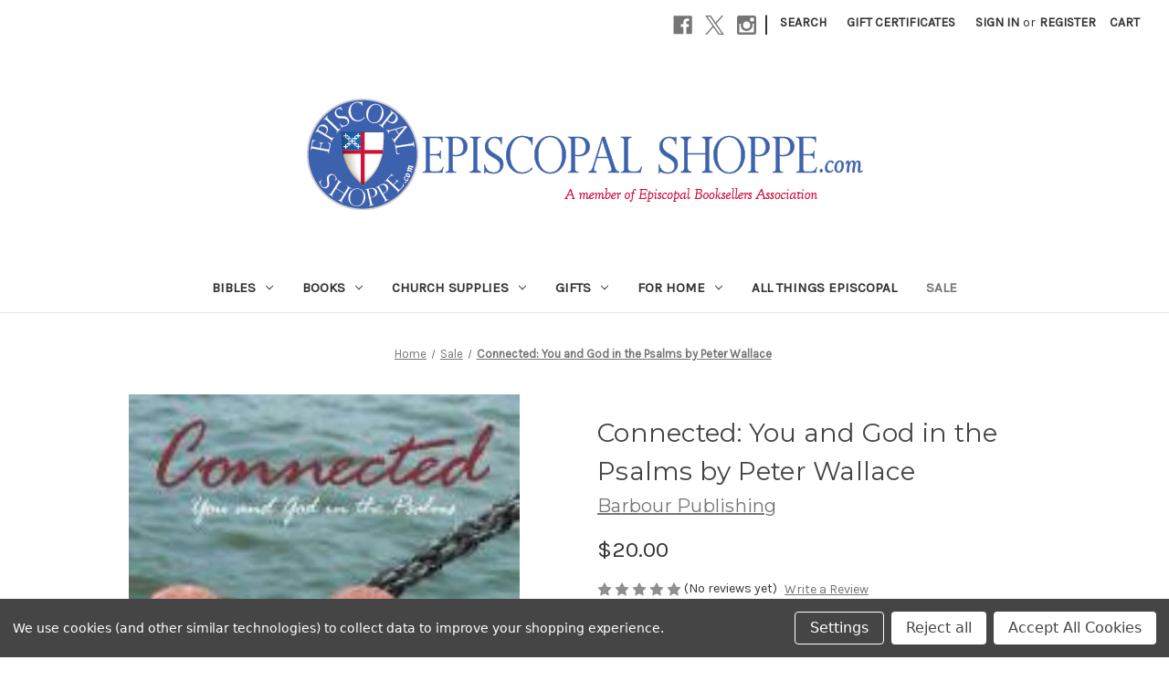

--- FILE ---
content_type: text/html; charset=UTF-8
request_url: https://episcopalshoppe.com/connected-you-and-god-in-the-psalms-by-peter-wallace/
body_size: 18955
content:


<!DOCTYPE html>
<html class="no-js" lang="en">
    <head>
        <title>Connected: You and God in the Psalms by Peter Wallace - Episcopal Shoppe</title>
        <link rel="dns-prefetch preconnect" href="https://cdn11.bigcommerce.com/s-n8lep" crossorigin><link rel="dns-prefetch preconnect" href="https://fonts.googleapis.com/" crossorigin><link rel="dns-prefetch preconnect" href="https://fonts.gstatic.com/" crossorigin>
        <meta property="product:price:amount" content="20" /><meta property="product:price:currency" content="USD" /><meta property="og:url" content="https://episcopalshoppe.com/connected-you-and-god-in-the-psalms-by-peter-wallace/" /><meta property="og:site_name" content="Episcopal Shoppe" /><meta name="keywords" content="Episcopal books, Episcopal gifts, religious gifts, Book of Common Prayer, Calendars, Cursillo gifts"><link rel='canonical' href='https://episcopalshoppe.com/connected-you-and-god-in-the-psalms-by-peter-wallace/' /><meta name='platform' content='bigcommerce.stencil' /><meta property="og:type" content="product" />
<meta property="og:title" content="Connected: You and God in the Psalms by Peter Wallace" />
<meta property="og:description" content="Shop a wide selection of liturgical books, calendars, cards, Cursillo gifts, music, and more. " />
<meta property="og:image" content="https://cdn11.bigcommerce.com/s-n8lep/products/173/images/393/Connected_cover__27506.1381776269.500.750.jpg?c=2" />
<meta property="og:availability" content="instock" />
<meta property="pinterest:richpins" content="enabled" />
        
         

        <link href="https://cdn11.bigcommerce.com/s-n8lep/product_images/Episcopal%20Shoppe%20Favicon.png?t&#x3D;1453823749" rel="shortcut icon">
        <meta name="viewport" content="width=device-width, initial-scale=1">

        <script>
            document.documentElement.className = document.documentElement.className.replace('no-js', 'js');
        </script>

        <script>
    function browserSupportsAllFeatures() {
        return window.Promise
            && window.fetch
            && window.URL
            && window.URLSearchParams
            && window.WeakMap
            // object-fit support
            && ('objectFit' in document.documentElement.style);
    }

    function loadScript(src) {
        var js = document.createElement('script');
        js.src = src;
        js.onerror = function () {
            console.error('Failed to load polyfill script ' + src);
        };
        document.head.appendChild(js);
    }

    if (!browserSupportsAllFeatures()) {
        loadScript('https://cdn11.bigcommerce.com/s-n8lep/stencil/7a745090-f8bf-013c-3760-4218a01ced97/dist/theme-bundle.polyfills.js');
    }
</script>
        <script>window.consentManagerTranslations = `{"locale":"en","locales":{"consent_manager.data_collection_warning":"en","consent_manager.accept_all_cookies":"en","consent_manager.gdpr_settings":"en","consent_manager.data_collection_preferences":"en","consent_manager.manage_data_collection_preferences":"en","consent_manager.use_data_by_cookies":"en","consent_manager.data_categories_table":"en","consent_manager.allow":"en","consent_manager.accept":"en","consent_manager.deny":"en","consent_manager.dismiss":"en","consent_manager.reject_all":"en","consent_manager.category":"en","consent_manager.purpose":"en","consent_manager.functional_category":"en","consent_manager.functional_purpose":"en","consent_manager.analytics_category":"en","consent_manager.analytics_purpose":"en","consent_manager.targeting_category":"en","consent_manager.advertising_category":"en","consent_manager.advertising_purpose":"en","consent_manager.essential_category":"en","consent_manager.esential_purpose":"en","consent_manager.yes":"en","consent_manager.no":"en","consent_manager.not_available":"en","consent_manager.cancel":"en","consent_manager.save":"en","consent_manager.back_to_preferences":"en","consent_manager.close_without_changes":"en","consent_manager.unsaved_changes":"en","consent_manager.by_using":"en","consent_manager.agree_on_data_collection":"en","consent_manager.change_preferences":"en","consent_manager.cancel_dialog_title":"en","consent_manager.privacy_policy":"en","consent_manager.allow_category_tracking":"en","consent_manager.disallow_category_tracking":"en"},"translations":{"consent_manager.data_collection_warning":"We use cookies (and other similar technologies) to collect data to improve your shopping experience.","consent_manager.accept_all_cookies":"Accept All Cookies","consent_manager.gdpr_settings":"Settings","consent_manager.data_collection_preferences":"Website Data Collection Preferences","consent_manager.manage_data_collection_preferences":"Manage Website Data Collection Preferences","consent_manager.use_data_by_cookies":" uses data collected by cookies and JavaScript libraries to improve your shopping experience.","consent_manager.data_categories_table":"The table below outlines how we use this data by category. To opt out of a category of data collection, select 'No' and save your preferences.","consent_manager.allow":"Allow","consent_manager.accept":"Accept","consent_manager.deny":"Deny","consent_manager.dismiss":"Dismiss","consent_manager.reject_all":"Reject all","consent_manager.category":"Category","consent_manager.purpose":"Purpose","consent_manager.functional_category":"Functional","consent_manager.functional_purpose":"Enables enhanced functionality, such as videos and live chat. If you do not allow these, then some or all of these functions may not work properly.","consent_manager.analytics_category":"Analytics","consent_manager.analytics_purpose":"Provide statistical information on site usage, e.g., web analytics so we can improve this website over time.","consent_manager.targeting_category":"Targeting","consent_manager.advertising_category":"Advertising","consent_manager.advertising_purpose":"Used to create profiles or personalize content to enhance your shopping experience.","consent_manager.essential_category":"Essential","consent_manager.esential_purpose":"Essential for the site and any requested services to work, but do not perform any additional or secondary function.","consent_manager.yes":"Yes","consent_manager.no":"No","consent_manager.not_available":"N/A","consent_manager.cancel":"Cancel","consent_manager.save":"Save","consent_manager.back_to_preferences":"Back to Preferences","consent_manager.close_without_changes":"You have unsaved changes to your data collection preferences. Are you sure you want to close without saving?","consent_manager.unsaved_changes":"You have unsaved changes","consent_manager.by_using":"By using our website, you're agreeing to our","consent_manager.agree_on_data_collection":"By using our website, you're agreeing to the collection of data as described in our ","consent_manager.change_preferences":"You can change your preferences at any time","consent_manager.cancel_dialog_title":"Are you sure you want to cancel?","consent_manager.privacy_policy":"Privacy Policy","consent_manager.allow_category_tracking":"Allow [CATEGORY_NAME] tracking","consent_manager.disallow_category_tracking":"Disallow [CATEGORY_NAME] tracking"}}`;</script>

        <script>
            window.lazySizesConfig = window.lazySizesConfig || {};
            window.lazySizesConfig.loadMode = 1;
        </script>
        <script async src="https://cdn11.bigcommerce.com/s-n8lep/stencil/7a745090-f8bf-013c-3760-4218a01ced97/dist/theme-bundle.head_async.js"></script>
        
        <link href="https://fonts.googleapis.com/css?family=Montserrat:700,500,400%7CKarla:400&display=block" rel="stylesheet">
        
        <script async src="https://cdn11.bigcommerce.com/s-n8lep/stencil/7a745090-f8bf-013c-3760-4218a01ced97/dist/theme-bundle.font.js"></script>

        <link data-stencil-stylesheet href="https://cdn11.bigcommerce.com/s-n8lep/stencil/7a745090-f8bf-013c-3760-4218a01ced97/css/theme-c2fb7b30-4a24-013e-9760-06191ca8832a.css" rel="stylesheet">

        <!-- Start Tracking Code for analytics_googleanalytics4 -->

<script data-cfasync="false" src="https://cdn11.bigcommerce.com/shared/js/google_analytics4_bodl_subscribers-358423becf5d870b8b603a81de597c10f6bc7699.js" integrity="sha256-gtOfJ3Avc1pEE/hx6SKj/96cca7JvfqllWA9FTQJyfI=" crossorigin="anonymous"></script>
<script data-cfasync="false">
  (function () {
    window.dataLayer = window.dataLayer || [];

    function gtag(){
        dataLayer.push(arguments);
    }

    function initGA4(event) {
         function setupGtag() {
            function configureGtag() {
                gtag('js', new Date());
                gtag('set', 'developer_id.dMjk3Nj', true);
                gtag('config', 'G-YH6P3C3CBD');
            }

            var script = document.createElement('script');

            script.src = 'https://www.googletagmanager.com/gtag/js?id=G-YH6P3C3CBD';
            script.async = true;
            script.onload = configureGtag;

            document.head.appendChild(script);
        }

        setupGtag();

        if (typeof subscribeOnBodlEvents === 'function') {
            subscribeOnBodlEvents('G-YH6P3C3CBD', true);
        }

        window.removeEventListener(event.type, initGA4);
    }

    gtag('consent', 'default', {"ad_storage":"denied","ad_user_data":"denied","ad_personalization":"denied","analytics_storage":"denied","functionality_storage":"denied"})
            

    var eventName = document.readyState === 'complete' ? 'consentScriptsLoaded' : 'DOMContentLoaded';
    window.addEventListener(eventName, initGA4, false);
  })()
</script>

<!-- End Tracking Code for analytics_googleanalytics4 -->


<script type="text/javascript" src="https://checkout-sdk.bigcommerce.com/v1/loader.js" defer></script>
<script src="https://www.google.com/recaptcha/api.js" async defer></script>
<script>window.consentManagerStoreConfig = function () { return {"storeName":"Episcopal Shoppe","privacyPolicyUrl":"","writeKey":null,"improvedConsentManagerEnabled":true,"AlwaysIncludeScriptsWithConsentTag":true}; };</script>
<script type="text/javascript" src="https://cdn11.bigcommerce.com/shared/js/bodl-consent-32a446f5a681a22e8af09a4ab8f4e4b6deda6487.js" integrity="sha256-uitfaufFdsW9ELiQEkeOgsYedtr3BuhVvA4WaPhIZZY=" crossorigin="anonymous" defer></script>
<script type="text/javascript" src="https://cdn11.bigcommerce.com/shared/js/storefront/consent-manager-config-3013a89bb0485f417056882e3b5cf19e6588b7ba.js" defer></script>
<script type="text/javascript" src="https://cdn11.bigcommerce.com/shared/js/storefront/consent-manager-08633fe15aba542118c03f6d45457262fa9fac88.js" defer></script>
<script type="text/javascript">
var BCData = {"product_attributes":{"sku":"9780819223081","upc":null,"mpn":null,"gtin":null,"weight":null,"base":true,"image":null,"price":{"without_tax":{"formatted":"$20.00","value":20,"currency":"USD"},"tax_label":"Sales Tax"},"out_of_stock_behavior":"hide_option","out_of_stock_message":"This item is on order. You may place an order, and we will ship as soon as it arrives.","available_modifier_values":[],"in_stock_attributes":[],"stock":null,"instock":true,"stock_message":null,"purchasable":true,"purchasing_message":null,"call_for_price_message":null}};
</script>

 <script data-cfasync="false" src="https://microapps.bigcommerce.com/bodl-events/1.9.4/index.js" integrity="sha256-Y0tDj1qsyiKBRibKllwV0ZJ1aFlGYaHHGl/oUFoXJ7Y=" nonce="" crossorigin="anonymous"></script>
 <script data-cfasync="false" nonce="">

 (function() {
    function decodeBase64(base64) {
       const text = atob(base64);
       const length = text.length;
       const bytes = new Uint8Array(length);
       for (let i = 0; i < length; i++) {
          bytes[i] = text.charCodeAt(i);
       }
       const decoder = new TextDecoder();
       return decoder.decode(bytes);
    }
    window.bodl = JSON.parse(decodeBase64("[base64]"));
 })()

 </script>

<script nonce="">
(function () {
    var xmlHttp = new XMLHttpRequest();

    xmlHttp.open('POST', 'https://bes.gcp.data.bigcommerce.com/nobot');
    xmlHttp.setRequestHeader('Content-Type', 'application/json');
    xmlHttp.send('{"store_id":"530184","timezone_offset":"-4.0","timestamp":"2026-01-30T02:55:17.99020200Z","visit_id":"0a7326e8-bfb1-4a7b-98a9-be0e5236ed0c","channel_id":1}');
})();
</script>

    </head>
    <body>
        <svg data-src="https://cdn11.bigcommerce.com/s-n8lep/stencil/7a745090-f8bf-013c-3760-4218a01ced97/img/icon-sprite.svg" class="icons-svg-sprite"></svg>

        <a href="#main-content" class="skip-to-main-link">Skip to main content</a>
<header class="header" role="banner">
    <a href="#" class="mobileMenu-toggle" data-mobile-menu-toggle="menu">
        <span class="mobileMenu-toggleIcon">Toggle menu</span>
    </a>
    <nav class="navUser">
        

    <ul class="navUser-section navUser-section--alt">
        <li class="navUser-item">
            <a class="navUser-action navUser-item--compare"
               href="/compare"
               data-compare-nav
               aria-label="Compare"
            >
                Compare <span class="countPill countPill--positive countPill--alt"></span>
            </a>
        </li>
            <li class="navUser-item navUser-item--social">
                    <ul class="socialLinks socialLinks--alt">
                <li class="socialLinks-item">
                    <a class="icon icon--facebook"
                    href="https://www.facebook.com/episcopalshoppe"
                    target="_blank"
                    rel="noopener"
                    title="Facebook"
                    >
                        <span class="aria-description--hidden">Facebook</span>
                        <svg>
                            <use href="#icon-facebook"/>
                        </svg>
                    </a>
                </li>
                <li class="socialLinks-item">
                    <a class="icon icon--x"
                    href="https://twitter.com/episcopalshoppe"
                    target="_blank"
                    rel="noopener"
                    title="X"
                    >
                        <span class="aria-description--hidden">X</span>
                        <svg>
                            <use href="#icon-x"/>
                        </svg>
                    </a>
                </li>
                <li class="socialLinks-item">
                    <a class="icon icon--instagram"
                    href="https://www.instagram.com/episcopalshoppe/"
                    target="_blank"
                    rel="noopener"
                    title="Instagram"
                    >
                        <span class="aria-description--hidden">Instagram</span>
                        <svg>
                            <use href="#icon-instagram"/>
                        </svg>
                    </a>
                </li>
    </ul>
            </li>
            <li class="navUser-item navUser-item--divider">|</li>
        <li class="navUser-item">
            <button class="navUser-action navUser-action--quickSearch"
               type="button"
               id="quick-search-expand"
               data-search="quickSearch"
               aria-controls="quickSearch"
               aria-label="Search"
            >
                Search
            </button>
        </li>
            <li class="navUser-item">
                <a class="navUser-action"
                   href="/giftcertificates.php"
                   aria-label="Gift Certificates"
                >
                    Gift Certificates
                </a>
            </li>
        <li class="navUser-item navUser-item--account">
                <a class="navUser-action"
                   href="/login.php"
                   aria-label="Sign in"
                >
                    Sign in
                </a>
                    <span class="navUser-or">or</span>
                    <a class="navUser-action"
                       href="/login.php?action&#x3D;create_account"
                       aria-label="Register"
                    >
                        Register
                    </a>
        </li>
        <li class="navUser-item navUser-item--cart">
            <a class="navUser-action"
               data-cart-preview
               data-dropdown="cart-preview-dropdown"
               data-options="align:right"
               href="/cart.php"
               aria-label="Cart with 0 items"
            >
                <span class="navUser-item-cartLabel">Cart</span>
                <span class="countPill cart-quantity"></span>
            </a>

            <div class="dropdown-menu" id="cart-preview-dropdown" data-dropdown-content aria-hidden="true"></div>
        </li>
    </ul>
    <div class="dropdown dropdown--quickSearch" id="quickSearch" aria-hidden="true" data-prevent-quick-search-close>
        <div class="container">
    <form class="form" onsubmit="return false" data-url="/search.php" data-quick-search-form>
        <fieldset class="form-fieldset">
            <div class="form-field">
                <label class="is-srOnly" for="nav-quick-search">Search</label>
                <input class="form-input"
                       data-search-quick
                       name="nav-quick-search"
                       id="nav-quick-search"
                       data-error-message="Search field cannot be empty."
                       placeholder="Search the store"
                       autocomplete="off"
                >
            </div>
        </fieldset>
    </form>
    <section class="quickSearchResults" data-bind="html: results"></section>
    <p role="status"
       aria-live="polite"
       class="aria-description--hidden"
       data-search-aria-message-predefined-text="product results for"
    ></p>
</div>
    </div>
</nav>

        <div class="header-logo header-logo--center">
            <a href="https://episcopalshoppe.com/" class="header-logo__link" data-header-logo-link>
        <img class="header-logo-image-unknown-size"
             src="https://cdn11.bigcommerce.com/s-n8lep/images/stencil/original/episcopal_shoppe_bc_1442798066__19874.original.png"
             alt="Episcopal Shoppe"
             title="Episcopal Shoppe">
</a>
        </div>
    <div class="navPages-container" id="menu" data-menu>
        <nav class="navPages">
    <div class="navPages-quickSearch">
        <div class="container">
    <form class="form" onsubmit="return false" data-url="/search.php" data-quick-search-form>
        <fieldset class="form-fieldset">
            <div class="form-field">
                <label class="is-srOnly" for="nav-menu-quick-search">Search</label>
                <input class="form-input"
                       data-search-quick
                       name="nav-menu-quick-search"
                       id="nav-menu-quick-search"
                       data-error-message="Search field cannot be empty."
                       placeholder="Search the store"
                       autocomplete="off"
                >
            </div>
        </fieldset>
    </form>
    <section class="quickSearchResults" data-bind="html: results"></section>
    <p role="status"
       aria-live="polite"
       class="aria-description--hidden"
       data-search-aria-message-predefined-text="product results for"
    ></p>
</div>
    </div>
    <ul class="navPages-list">
            <li class="navPages-item">
                <a class="navPages-action has-subMenu"
   href="https://episcopalshoppe.com/bibles/"
   data-collapsible="navPages-117"
>
    Bibles
    <i class="icon navPages-action-moreIcon" aria-hidden="true">
        <svg><use href="#icon-chevron-down" /></svg>
    </i>
</a>
<div class="navPage-subMenu" id="navPages-117" aria-hidden="true" tabindex="-1">
    <ul class="navPage-subMenu-list">
        <li class="navPage-subMenu-item">
            <a class="navPage-subMenu-action navPages-action"
               href="https://episcopalshoppe.com/bibles/"
               aria-label="All Bibles"
            >
                All Bibles
            </a>
        </li>
            <li class="navPage-subMenu-item">
                    <a class="navPage-subMenu-action navPages-action"
                       href="https://episcopalshoppe.com/nrsv/"
                       aria-label="New Revised Standard Version"
                    >
                        New Revised Standard Version
                    </a>
            </li>
            <li class="navPage-subMenu-item">
                    <a class="navPage-subMenu-action navPages-action"
                       href="https://episcopalshoppe.com/ceb/"
                       aria-label="Common English Bible"
                    >
                        Common English Bible
                    </a>
            </li>
            <li class="navPage-subMenu-item">
                    <a class="navPage-subMenu-action navPages-action"
                       href="https://episcopalshoppe.com/new-international-version/"
                       aria-label="New International Version"
                    >
                        New International Version
                    </a>
            </li>
            <li class="navPage-subMenu-item">
                    <a class="navPage-subMenu-action navPages-action"
                       href="https://episcopalshoppe.com/kjv/"
                       aria-label="King James Version"
                    >
                        King James Version
                    </a>
            </li>
            <li class="navPage-subMenu-item">
                    <a class="navPage-subMenu-action navPages-action"
                       href="https://episcopalshoppe.com/new-king-james-version/"
                       aria-label="New King James Version"
                    >
                        New King James Version
                    </a>
            </li>
            <li class="navPage-subMenu-item">
                    <a class="navPage-subMenu-action navPages-action"
                       href="https://episcopalshoppe.com/rsv/"
                       aria-label="Revised Standard Version"
                    >
                        Revised Standard Version
                    </a>
            </li>
            <li class="navPage-subMenu-item">
                    <a class="navPage-subMenu-action navPages-action"
                       href="https://episcopalshoppe.com/other-bibles/"
                       aria-label="Other Bibles: Jefferson, ESV, NLT, etc."
                    >
                        Other Bibles: Jefferson, ESV, NLT, etc.
                    </a>
            </li>
            <li class="navPage-subMenu-item">
                    <a class="navPage-subMenu-action navPages-action"
                       href="https://episcopalshoppe.com/childrensbibles/"
                       aria-label="Children&#x27;s Bibles"
                    >
                        Children&#x27;s Bibles
                    </a>
            </li>
            <li class="navPage-subMenu-item">
                    <a class="navPage-subMenu-action navPages-action"
                       href="https://episcopalshoppe.com/categories/bibles/study-bibles.html"
                       aria-label="Study Bibles"
                    >
                        Study Bibles
                    </a>
            </li>
            <li class="navPage-subMenu-item">
                    <a class="navPage-subMenu-action navPages-action"
                       href="https://episcopalshoppe.com/leather-bibles/"
                       aria-label="Leather"
                    >
                        Leather
                    </a>
            </li>
    </ul>
</div>
            </li>
            <li class="navPages-item">
                <a class="navPages-action has-subMenu"
   href="https://episcopalshoppe.com/books/"
   data-collapsible="navPages-18"
>
    Books
    <i class="icon navPages-action-moreIcon" aria-hidden="true">
        <svg><use href="#icon-chevron-down" /></svg>
    </i>
</a>
<div class="navPage-subMenu" id="navPages-18" aria-hidden="true" tabindex="-1">
    <ul class="navPage-subMenu-list">
        <li class="navPage-subMenu-item">
            <a class="navPage-subMenu-action navPages-action"
               href="https://episcopalshoppe.com/books/"
               aria-label="All Books"
            >
                All Books
            </a>
        </li>
            <li class="navPage-subMenu-item">
                    <a class="navPage-subMenu-action navPages-action"
                       href="https://episcopalshoppe.com/bcp/"
                       aria-label="Books of Common Prayer"
                    >
                        Books of Common Prayer
                    </a>
            </li>
            <li class="navPage-subMenu-item">
                    <a class="navPage-subMenu-action navPages-action"
                       href="https://episcopalshoppe.com/men/"
                       aria-label="Men"
                    >
                        Men
                    </a>
            </li>
            <li class="navPage-subMenu-item">
                    <a class="navPage-subMenu-action navPages-action"
                       href="https://episcopalshoppe.com/bible-reference-commentary/"
                       aria-label="Bible Reference &amp; Commentary"
                    >
                        Bible Reference &amp; Commentary
                    </a>
            </li>
            <li class="navPage-subMenu-item">
                    <a class="navPage-subMenu-action navPages-action"
                       href="https://episcopalshoppe.com/curriculum-studies/"
                       aria-label="Curriculum &amp; Studies"
                    >
                        Curriculum &amp; Studies
                    </a>
            </li>
            <li class="navPage-subMenu-item">
                    <a class="navPage-subMenu-action navPages-action"
                       href="https://episcopalshoppe.com/music-books/"
                       aria-label="Music"
                    >
                        Music
                    </a>
            </li>
            <li class="navPage-subMenu-item">
                    <a class="navPage-subMenu-action navPages-action"
                       href="https://episcopalshoppe.com/the-way-of-love/"
                       aria-label="The Way of Love"
                    >
                        The Way of Love
                    </a>
            </li>
            <li class="navPage-subMenu-item">
                    <a class="navPage-subMenu-action navPages-action"
                       href="https://episcopalshoppe.com/prayer-spirituality/"
                       aria-label="Prayer &amp; Spirituality"
                    >
                        Prayer &amp; Spirituality
                    </a>
            </li>
            <li class="navPage-subMenu-item">
                    <a class="navPage-subMenu-action navPages-action"
                       href="https://episcopalshoppe.com/liturgy-worship/"
                       aria-label="Liturgy &amp; Worship"
                    >
                        Liturgy &amp; Worship
                    </a>
            </li>
            <li class="navPage-subMenu-item">
                    <a class="navPage-subMenu-action navPages-action"
                       href="https://episcopalshoppe.com/leadership/"
                       aria-label="Leadership"
                    >
                        Leadership
                    </a>
            </li>
            <li class="navPage-subMenu-item">
                    <a class="navPage-subMenu-action navPages-action"
                       href="https://episcopalshoppe.com/social-justice/"
                       aria-label="Social Justice"
                    >
                        Social Justice
                    </a>
            </li>
            <li class="navPage-subMenu-item">
                    <a class="navPage-subMenu-action navPages-action"
                       href="https://episcopalshoppe.com/the-episcopal-church/"
                       aria-label="The Episcopal Church"
                    >
                        The Episcopal Church
                    </a>
            </li>
            <li class="navPage-subMenu-item">
                    <a class="navPage-subMenu-action navPages-action"
                       href="https://episcopalshoppe.com/series/"
                       aria-label="Series"
                    >
                        Series
                    </a>
            </li>
            <li class="navPage-subMenu-item">
                    <a class="navPage-subMenu-action navPages-action"
                       href="https://episcopalshoppe.com/children-youth/"
                       aria-label="Children &amp; Youth"
                    >
                        Children &amp; Youth
                    </a>
            </li>
            <li class="navPage-subMenu-item">
                    <a class="navPage-subMenu-action navPages-action"
                       href="https://episcopalshoppe.com/by-episcopal-clergy/"
                       aria-label="Authored by Episcopal Clergy"
                    >
                        Authored by Episcopal Clergy
                    </a>
            </li>
            <li class="navPage-subMenu-item">
                    <a class="navPage-subMenu-action navPages-action"
                       href="https://episcopalshoppe.com/education-for-ministry-efm/"
                       aria-label="Education for Ministry (EfM)"
                    >
                        Education for Ministry (EfM)
                    </a>
            </li>
            <li class="navPage-subMenu-item">
                    <a class="navPage-subMenu-action navPages-action"
                       href="https://episcopalshoppe.com/advent-christmas/"
                       aria-label="Advent &amp; Christmas"
                    >
                        Advent &amp; Christmas
                    </a>
            </li>
            <li class="navPage-subMenu-item">
                    <a class="navPage-subMenu-action navPages-action"
                       href="https://episcopalshoppe.com/categories/books/lent-easter.html"
                       aria-label="Lent &amp; Easter"
                    >
                        Lent &amp; Easter
                    </a>
            </li>
            <li class="navPage-subMenu-item">
                    <a class="navPage-subMenu-action navPages-action"
                       href="https://episcopalshoppe.com/en-espanol/"
                       aria-label="En Español"
                    >
                        En Español
                    </a>
            </li>
            <li class="navPage-subMenu-item">
                    <a class="navPage-subMenu-action navPages-action"
                       href="https://episcopalshoppe.com/categories/books/fiction.html"
                       aria-label="Fiction"
                    >
                        Fiction
                    </a>
            </li>
            <li class="navPage-subMenu-item">
                    <a class="navPage-subMenu-action navPages-action"
                       href="https://episcopalshoppe.com/books/local/"
                       aria-label="Local - Eastern North Carolina"
                    >
                        Local - Eastern North Carolina
                    </a>
            </li>
    </ul>
</div>
            </li>
            <li class="navPages-item">
                <a class="navPages-action has-subMenu"
   href="https://episcopalshoppe.com/church-supplies/"
   data-collapsible="navPages-190"
>
    Church Supplies
    <i class="icon navPages-action-moreIcon" aria-hidden="true">
        <svg><use href="#icon-chevron-down" /></svg>
    </i>
</a>
<div class="navPage-subMenu" id="navPages-190" aria-hidden="true" tabindex="-1">
    <ul class="navPage-subMenu-list">
        <li class="navPage-subMenu-item">
            <a class="navPage-subMenu-action navPages-action"
               href="https://episcopalshoppe.com/church-supplies/"
               aria-label="All Church Supplies"
            >
                All Church Supplies
            </a>
        </li>
            <li class="navPage-subMenu-item">
                    <a class="navPage-subMenu-action navPages-action"
                       href="https://episcopalshoppe.com/banners-flags/"
                       aria-label="Banners &amp; Flags"
                    >
                        Banners &amp; Flags
                    </a>
            </li>
            <li class="navPage-subMenu-item">
                    <a class="navPage-subMenu-action navPages-action"
                       href="https://episcopalshoppe.com/certificates/"
                       aria-label="Certificates"
                    >
                        Certificates
                    </a>
            </li>
            <li class="navPage-subMenu-item">
                    <a class="navPage-subMenu-action navPages-action"
                       href="https://episcopalshoppe.com/clergy-crosses/"
                       aria-label="Clergy Crosses"
                    >
                        Clergy Crosses
                    </a>
            </li>
            <li class="navPage-subMenu-item">
                    <a class="navPage-subMenu-action navPages-action"
                       href="https://episcopalshoppe.com/notepads-stationery/"
                       aria-label="Notepads &amp; stationery"
                    >
                        Notepads &amp; stationery
                    </a>
            </li>
            <li class="navPage-subMenu-item">
                    <a class="navPage-subMenu-action navPages-action"
                       href="https://episcopalshoppe.com/parish-registers/"
                       aria-label="Parish Registers &amp; Binders"
                    >
                        Parish Registers &amp; Binders
                    </a>
            </li>
            <li class="navPage-subMenu-item">
                    <a class="navPage-subMenu-action navPages-action"
                       href="https://episcopalshoppe.com/calendars/"
                       aria-label="Calendars"
                    >
                        Calendars
                    </a>
            </li>
    </ul>
</div>
            </li>
            <li class="navPages-item">
                <a class="navPages-action has-subMenu"
   href="https://episcopalshoppe.com/gifts/"
   data-collapsible="navPages-20"
>
    Gifts
    <i class="icon navPages-action-moreIcon" aria-hidden="true">
        <svg><use href="#icon-chevron-down" /></svg>
    </i>
</a>
<div class="navPage-subMenu" id="navPages-20" aria-hidden="true" tabindex="-1">
    <ul class="navPage-subMenu-list">
        <li class="navPage-subMenu-item">
            <a class="navPage-subMenu-action navPages-action"
               href="https://episcopalshoppe.com/gifts/"
               aria-label="All Gifts"
            >
                All Gifts
            </a>
        </li>
            <li class="navPage-subMenu-item">
                    <a class="navPage-subMenu-action navPages-action"
                       href="https://episcopalshoppe.com/apparel/"
                       aria-label="Apparel"
                    >
                        Apparel
                    </a>
            </li>
            <li class="navPage-subMenu-item">
                    <a class="navPage-subMenu-action navPages-action"
                       href="https://episcopalshoppe.com/gifts/baby/"
                       aria-label="Baby"
                    >
                        Baby
                    </a>
            </li>
            <li class="navPage-subMenu-item">
                    <a class="navPage-subMenu-action navPages-action"
                       href="https://episcopalshoppe.com/children/"
                       aria-label="Children"
                    >
                        Children
                    </a>
            </li>
            <li class="navPage-subMenu-item">
                    <a class="navPage-subMenu-action navPages-action"
                       href="https://episcopalshoppe.com/greeting-cards/"
                       aria-label="Greeting Cards"
                    >
                        Greeting Cards
                    </a>
            </li>
            <li class="navPage-subMenu-item">
                    <a class="navPage-subMenu-action navPages-action"
                       href="https://episcopalshoppe.com/bookmarks/"
                       aria-label="Bookmarks"
                    >
                        Bookmarks
                    </a>
            </li>
            <li class="navPage-subMenu-item">
                    <a class="navPage-subMenu-action navPages-action"
                       href="https://episcopalshoppe.com/clic-readers/"
                       aria-label="Clic Readers"
                    >
                        Clic Readers
                    </a>
            </li>
            <li class="navPage-subMenu-item">
                    <a class="navPage-subMenu-action navPages-action"
                       href="https://episcopalshoppe.com/episcopal-branded/"
                       aria-label="Episcopal Branded"
                    >
                        Episcopal Branded
                    </a>
            </li>
            <li class="navPage-subMenu-item">
                    <a class="navPage-subMenu-action navPages-action"
                       href="https://episcopalshoppe.com/Decolores-gifts/"
                       aria-label="DeColores"
                    >
                        DeColores
                    </a>
            </li>
            <li class="navPage-subMenu-item">
                    <a class="navPage-subMenu-action navPages-action"
                       href="https://episcopalshoppe.com/fair-trade/"
                       aria-label="Fair Trade"
                    >
                        Fair Trade
                    </a>
            </li>
            <li class="navPage-subMenu-item">
                    <a class="navPage-subMenu-action navPages-action"
                       href="https://episcopalshoppe.com/graduation-gifts/"
                       aria-label="Graduation"
                    >
                        Graduation
                    </a>
            </li>
            <li class="navPage-subMenu-item">
                    <a class="navPage-subMenu-action navPages-action"
                       href="https://episcopalshoppe.com/cards-stationery/"
                       aria-label="Note Cards &amp; Stationery"
                    >
                        Note Cards &amp; Stationery
                    </a>
            </li>
            <li class="navPage-subMenu-item">
                    <a class="navPage-subMenu-action navPages-action"
                       href="https://episcopalshoppe.com/jewelry/"
                       aria-label="Jewelry"
                    >
                        Jewelry
                    </a>
            </li>
            <li class="navPage-subMenu-item">
                    <a class="navPage-subMenu-action navPages-action"
                       href="https://episcopalshoppe.com/keychains/"
                       aria-label="Key Chains"
                    >
                        Key Chains
                    </a>
            </li>
            <li class="navPage-subMenu-item">
                    <a class="navPage-subMenu-action navPages-action"
                       href="https://episcopalshoppe.com/music/"
                       aria-label="Music"
                    >
                        Music
                    </a>
            </li>
            <li class="navPage-subMenu-item">
                    <a class="navPage-subMenu-action navPages-action"
                       href="https://episcopalshoppe.com/gifts/religious/"
                       aria-label="Religious Gifts"
                    >
                        Religious Gifts
                    </a>
            </li>
    </ul>
</div>
            </li>
            <li class="navPages-item">
                <a class="navPages-action has-subMenu"
   href="https://episcopalshoppe.com/for-your-home/"
   data-collapsible="navPages-39"
>
    For Home
    <i class="icon navPages-action-moreIcon" aria-hidden="true">
        <svg><use href="#icon-chevron-down" /></svg>
    </i>
</a>
<div class="navPage-subMenu" id="navPages-39" aria-hidden="true" tabindex="-1">
    <ul class="navPage-subMenu-list">
        <li class="navPage-subMenu-item">
            <a class="navPage-subMenu-action navPages-action"
               href="https://episcopalshoppe.com/for-your-home/"
               aria-label="All For Home"
            >
                All For Home
            </a>
        </li>
            <li class="navPage-subMenu-item">
                    <a class="navPage-subMenu-action navPages-action"
                       href="https://episcopalshoppe.com/home/frames/"
                       aria-label="Photo Frames"
                    >
                        Photo Frames
                    </a>
            </li>
            <li class="navPage-subMenu-item">
                    <a class="navPage-subMenu-action navPages-action"
                       href="https://episcopalshoppe.com/home/art/"
                       aria-label="Art"
                    >
                        Art
                    </a>
            </li>
            <li class="navPage-subMenu-item">
                    <a class="navPage-subMenu-action navPages-action"
                       href="https://episcopalshoppe.com/home/bath/"
                       aria-label="Bath"
                    >
                        Bath
                    </a>
            </li>
            <li class="navPage-subMenu-item">
                    <a class="navPage-subMenu-action navPages-action"
                       href="https://episcopalshoppe.com/home/candles/"
                       aria-label="Candles"
                    >
                        Candles
                    </a>
            </li>
            <li class="navPage-subMenu-item">
                    <a class="navPage-subMenu-action navPages-action"
                       href="https://episcopalshoppe.com/home/homekeeping/"
                       aria-label="Homekeeping"
                    >
                        Homekeeping
                    </a>
            </li>
            <li class="navPage-subMenu-item">
                    <a class="navPage-subMenu-action navPages-action"
                       href="https://episcopalshoppe.com/home/tabletop/"
                       aria-label="Tabletop"
                    >
                        Tabletop
                    </a>
            </li>
    </ul>
</div>
            </li>
            <li class="navPages-item">
                <a class="navPages-action"
   href="https://episcopalshoppe.com/all-things-episcopal.html"
   aria-label="All Things Episcopal"
>
    All Things Episcopal
</a>
            </li>
            <li class="navPages-item">
                <a class="navPages-action activePage"
   href="https://episcopalshoppe.com/sale/"
   aria-label="Sale"
>
    Sale
</a>
            </li>
    </ul>
    <ul class="navPages-list navPages-list--user">
            <li class="navPages-item">
                <a class="navPages-action"
                   href="/giftcertificates.php"
                   aria-label="Gift Certificates"
                >
                    Gift Certificates
                </a>
            </li>
            <li class="navPages-item">
                <a class="navPages-action"
                   href="/login.php"
                   aria-label="Sign in"
                >
                    Sign in
                </a>
                    or
                    <a class="navPages-action"
                       href="/login.php?action&#x3D;create_account"
                       aria-label="Register"
                    >
                        Register
                    </a>
            </li>
            <li class="navPages-item">
                    <ul class="socialLinks socialLinks--alt">
                <li class="socialLinks-item">
                    <a class="icon icon--facebook"
                    href="https://www.facebook.com/episcopalshoppe"
                    target="_blank"
                    rel="noopener"
                    title="Facebook"
                    >
                        <span class="aria-description--hidden">Facebook</span>
                        <svg>
                            <use href="#icon-facebook"/>
                        </svg>
                    </a>
                </li>
                <li class="socialLinks-item">
                    <a class="icon icon--x"
                    href="https://twitter.com/episcopalshoppe"
                    target="_blank"
                    rel="noopener"
                    title="X"
                    >
                        <span class="aria-description--hidden">X</span>
                        <svg>
                            <use href="#icon-x"/>
                        </svg>
                    </a>
                </li>
                <li class="socialLinks-item">
                    <a class="icon icon--instagram"
                    href="https://www.instagram.com/episcopalshoppe/"
                    target="_blank"
                    rel="noopener"
                    title="Instagram"
                    >
                        <span class="aria-description--hidden">Instagram</span>
                        <svg>
                            <use href="#icon-instagram"/>
                        </svg>
                    </a>
                </li>
    </ul>
            </li>
    </ul>
</nav>
    </div>
    <div data-content-region="header_navigation_bottom--global"><div data-layout-id="47aa5f71-c519-4c38-af2a-2e1910925054">       <div data-sub-layout-container="39eb5024-8fa4-4d66-99f2-3c17f8b5f725" data-layout-name="Layout">
    <style data-container-styling="39eb5024-8fa4-4d66-99f2-3c17f8b5f725">
        [data-sub-layout-container="39eb5024-8fa4-4d66-99f2-3c17f8b5f725"] {
            box-sizing: border-box;
            display: flex;
            flex-wrap: wrap;
            z-index: 0;
            position: relative;
            height: ;
            padding-top: 0px;
            padding-right: 0px;
            padding-bottom: 0px;
            padding-left: 0px;
            margin-top: 0px;
            margin-right: 0px;
            margin-bottom: 0px;
            margin-left: 0px;
            border-width: 0px;
            border-style: solid;
            border-color: #333333;
        }

        [data-sub-layout-container="39eb5024-8fa4-4d66-99f2-3c17f8b5f725"]:after {
            display: block;
            position: absolute;
            top: 0;
            left: 0;
            bottom: 0;
            right: 0;
            background-size: cover;
            z-index: auto;
        }
    </style>

    <div data-sub-layout="33813f98-2005-4455-84d5-25c886dc859e">
        <style data-column-styling="33813f98-2005-4455-84d5-25c886dc859e">
            [data-sub-layout="33813f98-2005-4455-84d5-25c886dc859e"] {
                display: flex;
                flex-direction: column;
                box-sizing: border-box;
                flex-basis: 100%;
                max-width: 100%;
                z-index: 0;
                position: relative;
                height: ;
                padding-top: 0px;
                padding-right: 10.5px;
                padding-bottom: 0px;
                padding-left: 10.5px;
                margin-top: 0px;
                margin-right: 0px;
                margin-bottom: 0px;
                margin-left: 0px;
                border-width: 0px;
                border-style: solid;
                border-color: #333333;
                justify-content: center;
            }
            [data-sub-layout="33813f98-2005-4455-84d5-25c886dc859e"]:after {
                display: block;
                position: absolute;
                top: 0;
                left: 0;
                bottom: 0;
                right: 0;
                background-size: cover;
                z-index: auto;
            }
            @media only screen and (max-width: 700px) {
                [data-sub-layout="33813f98-2005-4455-84d5-25c886dc859e"] {
                    flex-basis: 100%;
                    max-width: 100%;
                }
            }
        </style>
    </div>
</div>

</div></div>
</header>
<div data-content-region="header_bottom--global"></div>
<div data-content-region="header_bottom"></div>
        <div class="body" id="main-content" data-currency-code="USD">
     
    <div class="container">
        
    <nav aria-label="Breadcrumb">
    <ol class="breadcrumbs">
                <li class="breadcrumb ">
                    <a class="breadcrumb-label"
                       href="https://episcopalshoppe.com/"
                       
                    >
                        <span>Home</span>
                    </a>
                </li>
                <li class="breadcrumb ">
                    <a class="breadcrumb-label"
                       href="https://episcopalshoppe.com/sale/"
                       
                    >
                        <span>Sale</span>
                    </a>
                </li>
                <li class="breadcrumb is-active">
                    <a class="breadcrumb-label"
                       href="https://episcopalshoppe.com/connected-you-and-god-in-the-psalms-by-peter-wallace/"
                       aria-current="page"
                    >
                        <span>Connected: You and God in the Psalms by Peter Wallace</span>
                    </a>
                </li>
    </ol>
</nav>

<script type="application/ld+json">
{
    "@context": "https://schema.org",
    "@type": "BreadcrumbList",
    "itemListElement":
    [
        {
            "@type": "ListItem",
            "position": 1,
            "item": {
                "@id": "https://episcopalshoppe.com/",
                "name": "Home"
            }
        },
        {
            "@type": "ListItem",
            "position": 2,
            "item": {
                "@id": "https://episcopalshoppe.com/sale/",
                "name": "Sale"
            }
        },
        {
            "@type": "ListItem",
            "position": 3,
            "item": {
                "@id": "https://episcopalshoppe.com/connected-you-and-god-in-the-psalms-by-peter-wallace/",
                "name": "Connected: You and God in the Psalms by Peter Wallace"
            }
        }
    ]
}
</script>


    <div>
        

<div class="productView"
    data-event-type="product"
    data-entity-id="173"
    data-name="Connected: You and God in the Psalms by Peter Wallace"
    data-product-category="
        Sale, 
            Books, 
            Books/Prayer &amp; Spirituality, 
            Books/Prayer &amp; Spirituality/Inspirational
    "
    data-product-brand="Barbour Publishing"
    data-product-price="
            20
"
    data-product-variant="single-product-option">


    <section class="productView-images" data-image-gallery>
        <figure class="productView-image"
                data-image-gallery-main
                data-zoom-image="https://cdn11.bigcommerce.com/s-n8lep/images/stencil/1280x1280/products/173/393/Connected_cover__27506.1381776269.jpg?c=2"
                >
            <div class="productView-img-container">
                    <a href="https://cdn11.bigcommerce.com/s-n8lep/images/stencil/1280x1280/products/173/393/Connected_cover__27506.1381776269.jpg?c=2"
                        target="_blank">
                <img src="https://cdn11.bigcommerce.com/s-n8lep/images/stencil/500x659/products/173/393/Connected_cover__27506.1381776269.jpg?c=2" alt="Connected: You and God in the Psalms by Peter Wallace" title="Connected: You and God in the Psalms by Peter Wallace" data-sizes="auto"
    srcset="https://cdn11.bigcommerce.com/s-n8lep/images/stencil/80w/products/173/393/Connected_cover__27506.1381776269.jpg?c=2"
data-srcset="https://cdn11.bigcommerce.com/s-n8lep/images/stencil/80w/products/173/393/Connected_cover__27506.1381776269.jpg?c=2 80w, https://cdn11.bigcommerce.com/s-n8lep/images/stencil/160w/products/173/393/Connected_cover__27506.1381776269.jpg?c=2 160w, https://cdn11.bigcommerce.com/s-n8lep/images/stencil/320w/products/173/393/Connected_cover__27506.1381776269.jpg?c=2 320w, https://cdn11.bigcommerce.com/s-n8lep/images/stencil/640w/products/173/393/Connected_cover__27506.1381776269.jpg?c=2 640w, https://cdn11.bigcommerce.com/s-n8lep/images/stencil/960w/products/173/393/Connected_cover__27506.1381776269.jpg?c=2 960w, https://cdn11.bigcommerce.com/s-n8lep/images/stencil/1280w/products/173/393/Connected_cover__27506.1381776269.jpg?c=2 1280w, https://cdn11.bigcommerce.com/s-n8lep/images/stencil/1920w/products/173/393/Connected_cover__27506.1381776269.jpg?c=2 1920w, https://cdn11.bigcommerce.com/s-n8lep/images/stencil/2560w/products/173/393/Connected_cover__27506.1381776269.jpg?c=2 2560w"

class="lazyload productView-image--default"

data-main-image />
                    </a>
            </div>
        </figure>
        <ul class="productView-thumbnails">
                <li class="productView-thumbnail">
                    <a
                        class="productView-thumbnail-link"
                        href="https://cdn11.bigcommerce.com/s-n8lep/images/stencil/1280x1280/products/173/393/Connected_cover__27506.1381776269.jpg?c=2"
                        data-image-gallery-item
                        data-image-gallery-new-image-url="https://cdn11.bigcommerce.com/s-n8lep/images/stencil/500x659/products/173/393/Connected_cover__27506.1381776269.jpg?c=2"
                        data-image-gallery-new-image-srcset="https://cdn11.bigcommerce.com/s-n8lep/images/stencil/80w/products/173/393/Connected_cover__27506.1381776269.jpg?c=2 80w, https://cdn11.bigcommerce.com/s-n8lep/images/stencil/160w/products/173/393/Connected_cover__27506.1381776269.jpg?c=2 160w, https://cdn11.bigcommerce.com/s-n8lep/images/stencil/320w/products/173/393/Connected_cover__27506.1381776269.jpg?c=2 320w, https://cdn11.bigcommerce.com/s-n8lep/images/stencil/640w/products/173/393/Connected_cover__27506.1381776269.jpg?c=2 640w, https://cdn11.bigcommerce.com/s-n8lep/images/stencil/960w/products/173/393/Connected_cover__27506.1381776269.jpg?c=2 960w, https://cdn11.bigcommerce.com/s-n8lep/images/stencil/1280w/products/173/393/Connected_cover__27506.1381776269.jpg?c=2 1280w, https://cdn11.bigcommerce.com/s-n8lep/images/stencil/1920w/products/173/393/Connected_cover__27506.1381776269.jpg?c=2 1920w, https://cdn11.bigcommerce.com/s-n8lep/images/stencil/2560w/products/173/393/Connected_cover__27506.1381776269.jpg?c=2 2560w"
                        data-image-gallery-zoom-image-url="https://cdn11.bigcommerce.com/s-n8lep/images/stencil/1280x1280/products/173/393/Connected_cover__27506.1381776269.jpg?c=2"
                    >
                    <img src="https://cdn11.bigcommerce.com/s-n8lep/images/stencil/50x50/products/173/393/Connected_cover__27506.1381776269.jpg?c=2" alt="Connected: You and God in the Psalms by Peter Wallace" title="Connected: You and God in the Psalms by Peter Wallace" data-sizes="auto"
    srcset="https://cdn11.bigcommerce.com/s-n8lep/images/stencil/80w/products/173/393/Connected_cover__27506.1381776269.jpg?c=2"
data-srcset="https://cdn11.bigcommerce.com/s-n8lep/images/stencil/80w/products/173/393/Connected_cover__27506.1381776269.jpg?c=2 80w, https://cdn11.bigcommerce.com/s-n8lep/images/stencil/160w/products/173/393/Connected_cover__27506.1381776269.jpg?c=2 160w, https://cdn11.bigcommerce.com/s-n8lep/images/stencil/320w/products/173/393/Connected_cover__27506.1381776269.jpg?c=2 320w, https://cdn11.bigcommerce.com/s-n8lep/images/stencil/640w/products/173/393/Connected_cover__27506.1381776269.jpg?c=2 640w, https://cdn11.bigcommerce.com/s-n8lep/images/stencil/960w/products/173/393/Connected_cover__27506.1381776269.jpg?c=2 960w, https://cdn11.bigcommerce.com/s-n8lep/images/stencil/1280w/products/173/393/Connected_cover__27506.1381776269.jpg?c=2 1280w, https://cdn11.bigcommerce.com/s-n8lep/images/stencil/1920w/products/173/393/Connected_cover__27506.1381776269.jpg?c=2 1920w, https://cdn11.bigcommerce.com/s-n8lep/images/stencil/2560w/products/173/393/Connected_cover__27506.1381776269.jpg?c=2 2560w"

class="lazyload"

 />
                    </a>
                </li>
        </ul>
    </section>

    <section class="productView-details product-data">
        <div class="productView-product">
            <h1 class="productView-title">Connected: You and God in the Psalms by Peter Wallace</h1>
                <h2 class="productView-brand">
                    <a href="https://episcopalshoppe.com/brands/Barbour-Publishing.html"><span>Barbour Publishing</span></a>
                </h2>
            <div class="productView-price">
                    
        <div class="price-section price-section--withoutTax rrp-price--withoutTax" style="display: none;">
            <span>
                    MSRP:
            </span>
            <span data-product-rrp-price-without-tax class="price price--rrp">
                
            </span>
        </div>
        <div class="price-section price-section--withoutTax non-sale-price--withoutTax" style="display: none;">
            <span>
                    Was:
            </span>
            <span data-product-non-sale-price-without-tax class="price price--non-sale">
                
            </span>
        </div>
        <div class="price-section price-section--withoutTax">
            <span class="price-label" >
                
            </span>
            <span class="price-now-label" style="display: none;">
                    Now:
            </span>
            <span data-product-price-without-tax class="price price--withoutTax">$20.00</span>
        </div>
         <div class="price-section price-section--saving price" style="display: none;">
                <span class="price">(You save</span>
                <span data-product-price-saved class="price price--saving">
                    
                </span>
                <span class="price">)</span>
         </div>
            </div>
            <div data-content-region="product_below_price"></div>
            <div class="productView-rating">
                    <span role="img"
      aria-label="Product rating is 0 of 5"
>
            <span class="icon icon--ratingEmpty">
                <svg>
                    <use href="#icon-star" />
                </svg>
            </span>
            <span class="icon icon--ratingEmpty">
                <svg>
                    <use href="#icon-star" />
                </svg>
            </span>
            <span class="icon icon--ratingEmpty">
                <svg>
                    <use href="#icon-star" />
                </svg>
            </span>
            <span class="icon icon--ratingEmpty">
                <svg>
                    <use href="#icon-star" />
                </svg>
            </span>
            <span class="icon icon--ratingEmpty">
                <svg>
                    <use href="#icon-star" />
                </svg>
            </span>
</span>
                        <span>(No reviews yet)</span>
                    <a href="https://episcopalshoppe.com/connected-you-and-god-in-the-psalms-by-peter-wallace/"
                       class="productView-reviewLink productView-reviewLink--new"
                       data-reveal-id="modal-review-form"
                       role="button"
                    >
                       Write a Review
                    </a>
                        <div id="modal-review-form" class="modal" data-reveal>
    
    
    
    
    <div class="modal-header">
        <h2 class="modal-header-title">Write a Review</h2>
        <button class="modal-close"
        type="button"
        title="Close"
        
>
    <span class="aria-description--hidden">Close</span>
    <span aria-hidden="true">&#215;</span>
</button>
    </div>
    <div class="modal-body">
        <div class="writeReview-productDetails">
            <div class="writeReview-productImage-container">
                <img src="https://cdn11.bigcommerce.com/s-n8lep/images/stencil/500x659/products/173/393/Connected_cover__27506.1381776269.jpg?c=2" alt="Connected: You and God in the Psalms by Peter Wallace" title="Connected: You and God in the Psalms by Peter Wallace" data-sizes="auto"
    srcset="https://cdn11.bigcommerce.com/s-n8lep/images/stencil/80w/products/173/393/Connected_cover__27506.1381776269.jpg?c=2"
data-srcset="https://cdn11.bigcommerce.com/s-n8lep/images/stencil/80w/products/173/393/Connected_cover__27506.1381776269.jpg?c=2 80w, https://cdn11.bigcommerce.com/s-n8lep/images/stencil/160w/products/173/393/Connected_cover__27506.1381776269.jpg?c=2 160w, https://cdn11.bigcommerce.com/s-n8lep/images/stencil/320w/products/173/393/Connected_cover__27506.1381776269.jpg?c=2 320w, https://cdn11.bigcommerce.com/s-n8lep/images/stencil/640w/products/173/393/Connected_cover__27506.1381776269.jpg?c=2 640w, https://cdn11.bigcommerce.com/s-n8lep/images/stencil/960w/products/173/393/Connected_cover__27506.1381776269.jpg?c=2 960w, https://cdn11.bigcommerce.com/s-n8lep/images/stencil/1280w/products/173/393/Connected_cover__27506.1381776269.jpg?c=2 1280w, https://cdn11.bigcommerce.com/s-n8lep/images/stencil/1920w/products/173/393/Connected_cover__27506.1381776269.jpg?c=2 1920w, https://cdn11.bigcommerce.com/s-n8lep/images/stencil/2560w/products/173/393/Connected_cover__27506.1381776269.jpg?c=2 2560w"

class="lazyload"

 />
            </div>
            <h6 class="product-brand">Barbour Publishing</h6>
            <h5 class="product-title">Connected: You and God in the Psalms by Peter Wallace</h5>
        </div>
        <form class="form writeReview-form" action="/postreview.php" method="post">
            <fieldset class="form-fieldset">
                <div class="form-field">
                    <label class="form-label" for="rating-rate">Rating
                        <small>Required</small>
                    </label>
                    <!-- Stars -->
                    <!-- TODO: Review Stars need to be componentised, both for display and input -->
                    <select id="rating-rate" class="form-select" name="revrating" data-input aria-required="true">
                        <option value="">Select Rating</option>
                                <option value="1">1 star (worst)</option>
                                <option value="2">2 stars</option>
                                <option value="3">3 stars (average)</option>
                                <option value="4">4 stars</option>
                                <option value="5">5 stars (best)</option>
                    </select>
                </div>

                <!-- Name -->
                    <div class="form-field" id="revfromname" data-validation="" >
    <label class="form-label" for="revfromname_input">Name
        <small>Required</small>
    </label>
    <input type="text"
           name="revfromname"
           id="revfromname_input"
           class="form-input"
           data-label="Name"
           data-input
           aria-required="true"
           aria-labelledby="revfromname"
           aria-live="polite"
           
           
           
           
    >
</div>

                    <!-- Email -->
                        <div class="form-field" id="email" data-validation="" >
    <label class="form-label" for="email_input">Email
        <small>Required</small>
    </label>
    <input type="text"
           name="email"
           id="email_input"
           class="form-input"
           data-label="Email"
           data-input
           aria-required="true"
           aria-labelledby="email"
           aria-live="polite"
           
           
           
           
    >
</div>

                <!-- Review Subject -->
                <div class="form-field" id="revtitle" data-validation="" >
    <label class="form-label" for="revtitle_input">Review Subject
        <small>Required</small>
    </label>
    <input type="text"
           name="revtitle"
           id="revtitle_input"
           class="form-input"
           data-label="Review Subject"
           data-input
           aria-required="true"
           aria-labelledby="revtitle"
           aria-live="polite"
           
           
           
           
    >
</div>

                <!-- Comments -->
                <div class="form-field" id="revtext" data-validation="">
    <label class="form-label" for="revtext_input">Comments
            <small>Required</small>
    </label>
    <textarea name="revtext"
              id="revtext_input"
              data-label="Comments"
              rows=""
              aria-required="true"
              aria-labelledby="revtext"
              aria-live="polite"
              data-input
              class="form-input"
              
    ></textarea>
</div>

                <div class="g-recaptcha" data-sitekey="6LcjX0sbAAAAACp92-MNpx66FT4pbIWh-FTDmkkz"></div><br/>

                <div class="form-field">
                    <input type="submit" class="button button--primary"
                           value="Submit Review">
                </div>
                <input type="hidden" name="product_id" value="173">
                <input type="hidden" name="action" value="post_review">
                <input type="hidden" name="throttleToken" value="9000cf5b-f7d5-41fd-89fe-e42d56a6affb">
            </fieldset>
        </form>
    </div>
</div>
            </div>
            
            <dl class="productView-info">
                <dt class="productView-info-name sku-label">SKU:</dt>
                <dd class="productView-info-value" data-product-sku>9780819223081</dd>
                <dt class="productView-info-name upc-label" style="display: none;">UPC:</dt>
                <dd class="productView-info-value" data-product-upc></dd>

                    <div class="productView-info-bulkPricing">
                                            </div>

            </dl>
        </div>
    </section>

    <section class="productView-details product-options">
        <div class="productView-options">
            <form class="form" method="post" action="https://episcopalshoppe.com/cart.php" enctype="multipart/form-data"
                  data-cart-item-add>
                <input type="hidden" name="action" value="add">
                <input type="hidden" name="product_id" value="173"/>
                <div data-product-option-change style="display:none;">
                    
                </div>
                <div class="form-field form-field--stock u-hiddenVisually">
                    <label class="form-label form-label--alternate">
                        Current Stock:
                        <span data-product-stock></span>
                    </label>
                </div>
                <div id="add-to-cart-wrapper" class="add-to-cart-wrapper" >
        
        <div class="form-field form-field--increments">
            <label class="form-label form-label--alternate"
                   for="qty[]">Quantity:</label>
                <div class="form-increment" data-quantity-change>
                    <button class="button button--icon" data-action="dec">
                        <span class="is-srOnly">Decrease Quantity of Connected: You and God in the Psalms by Peter Wallace</span>
                        <i class="icon" aria-hidden="true">
                            <svg>
                                <use href="#icon-keyboard-arrow-down"/>
                            </svg>
                        </i>
                    </button>
                    <input class="form-input form-input--incrementTotal"
                           id="qty[]"
                           name="qty[]"
                           type="tel"
                           value="1"
                           data-quantity-min="0"
                           data-quantity-max="0"
                           min="1"
                           pattern="[0-9]*"
                           aria-live="polite">
                    <button class="button button--icon" data-action="inc">
                        <span class="is-srOnly">Increase Quantity of Connected: You and God in the Psalms by Peter Wallace</span>
                        <i class="icon" aria-hidden="true">
                            <svg>
                                <use href="#icon-keyboard-arrow-up"/>
                            </svg>
                        </i>
                    </button>
                </div>
        </div>

    <div class="alertBox productAttributes-message" style="display:none">
        <div class="alertBox-column alertBox-icon">
            <icon glyph="ic-success" class="icon" aria-hidden="true"><svg xmlns="http://www.w3.org/2000/svg" width="24" height="24" viewBox="0 0 24 24"><path d="M12 2C6.48 2 2 6.48 2 12s4.48 10 10 10 10-4.48 10-10S17.52 2 12 2zm1 15h-2v-2h2v2zm0-4h-2V7h2v6z"></path></svg></icon>
        </div>
        <p class="alertBox-column alertBox-message"></p>
    </div>
        <div class="add-to-cart-buttons ">
            <div class="form-action">
                <input
                        id="form-action-addToCart"
                        data-wait-message="Adding to cart…"
                        class="button button--primary"
                        type="submit"
                        value="Add to Cart"
                >
                <span class="product-status-message aria-description--hidden">Adding to cart… The item has been added</span>
            </div>
                <div class="add-to-cart-wallet-buttons" data-add-to-cart-wallet-buttons>
                                    </div>
        </div>
</div>
            </form>
                <form action="/wishlist.php?action&#x3D;add&amp;product_id&#x3D;173" class="form form-wishlist form-action" data-wishlist-add method="post">
    <a aria-controls="wishlist-dropdown"
       aria-expanded="false"
       class="button dropdown-menu-button"
       data-dropdown="wishlist-dropdown"
       href="#"
    >
        <span>Add to Wish List</span>
        <i aria-hidden="true" class="icon">
            <svg>
                <use href="#icon-chevron-down" />
            </svg>
        </i>
    </a>
    <ul aria-hidden="true" class="dropdown-menu" data-dropdown-content id="wishlist-dropdown">
        <li>
            <input class="button" type="submit" value="Add to My Wish List">
        </li>
        <li>
            <a data-wishlist class="button" href="/wishlist.php?action=addwishlist&product_id=173">Create New Wish List</a>
        </li>
    </ul>
</form>
        </div>
            
    
    <div>
        <ul class="socialLinks">
                <li class="socialLinks-item socialLinks-item--facebook">
                    <a class="socialLinks__link icon icon--facebook"
                       title="Facebook"
                       href="https://facebook.com/sharer/sharer.php?u=https%3A%2F%2Fepiscopalshoppe.com%2Fconnected-you-and-god-in-the-psalms-by-peter-wallace%2F"
                       target="_blank"
                       rel="noopener"
                       
                    >
                        <span class="aria-description--hidden">Facebook</span>
                        <svg>
                            <use href="#icon-facebook"/>
                        </svg>
                    </a>
                </li>
                <li class="socialLinks-item socialLinks-item--email">
                    <a class="socialLinks__link icon icon--email"
                       title="Email"
                       href="mailto:?subject=Connected%3A%20You%20and%20God%20in%20the%20Psalms%20by%20Peter%20Wallace%20-%20Episcopal%20Shoppe&amp;body=https%3A%2F%2Fepiscopalshoppe.com%2Fconnected-you-and-god-in-the-psalms-by-peter-wallace%2F"
                       target="_self"
                       rel="noopener"
                       
                    >
                        <span class="aria-description--hidden">Email</span>
                        <svg>
                            <use href="#icon-envelope"/>
                        </svg>
                    </a>
                </li>
                <li class="socialLinks-item socialLinks-item--print">
                    <a class="socialLinks__link icon icon--print"
                       title="Print"
                       onclick="window.print();return false;"
                       
                    >
                        <span class="aria-description--hidden">Print</span>
                        <svg>
                            <use href="#icon-print"/>
                        </svg>
                    </a>
                </li>
                <li class="socialLinks-item socialLinks-item--twitter">
                    <a class="socialLinks__link icon icon--x"
                       href="https://x.com/intent/tweet/?text=Connected%3A%20You%20and%20God%20in%20the%20Psalms%20by%20Peter%20Wallace%20-%20Episcopal%20Shoppe&amp;url=https%3A%2F%2Fepiscopalshoppe.com%2Fconnected-you-and-god-in-the-psalms-by-peter-wallace%2F"
                       target="_blank"
                       rel="noopener"
                       title="X"
                       
                    >
                        <span class="aria-description--hidden">X</span>
                        <svg>
                            <use href="#icon-x"/>
                        </svg>
                    </a>
                </li>
                <li class="socialLinks-item socialLinks-item--pinterest">
                    <a class="socialLinks__link icon icon--pinterest"
                       title="Pinterest"
                       href="https://pinterest.com/pin/create/button/?url=https%3A%2F%2Fepiscopalshoppe.com%2Fconnected-you-and-god-in-the-psalms-by-peter-wallace%2F&amp;media=https://cdn11.bigcommerce.com/s-n8lep/images/stencil/1280x1280/products/173/393/Connected_cover__27506.1381776269.jpg?c=2&amp;description=Connected%3A%20You%20and%20God%20in%20the%20Psalms%20by%20Peter%20Wallace%20-%20Episcopal%20Shoppe"
                       target="_blank"
                       rel="noopener"
                       
                    >
                        <span class="aria-description--hidden">Pinterest</span>
                        <svg>
                            <use href="#icon-pinterest"/>
                        </svg>
                    </a>
                                    </li>
        </ul>
    </div>
    </section>

    <article class="productView-description">
            <ul class="tabs" data-tab>
        <li class="tab is-active">
            <a class="tab-title" href="#tab-description">Description</a>
        </li>
        <li class="tab">
            <a class="tab-title"
               href="#tab-"
            >
                
            </a>
        </li>
</ul>
<div class="tabs-contents">
        <div class="tab-content is-active" id="tab-description">
            <div id="iframeContent">Sometimes it s hard for people to reconcile their lives in this chaotic, energized, nonsensical world with their faith in God. They want to know what s really true, what they can count on, what they can build their futures on. They want their lives to matter. And yet to them the Bible often seems merely to be an ancient book about dead people who had no idea of the stresses and fears and challenges of living today. This straightforward, real-world devotional guide is designed to help people of all ages connect powerfully with the God of the Bible as revealed in the Psalms the Bible s songbook. Within the exquisitely emotional lyrics in these songs, young readers will find all the feelings, struggles, and fears they face each day. And they ll find the spiritual resources to help them thrive.</div>
<div>&nbsp;</div>
<div>Using 90 selected passages from the Psalms, Peter Wallace has put together a stimulating new devotional full of fresh ideas for finding ways to connect with God, with one another, and with the world at large. As a result, readers will gain encouragement and strength to face their uncertain world with the wisdom and love of the God who so deeply loves them. Peter Wallace is a beautiful thinker and a deep, humane soul; this book distills that beauty and reveals that depth. We could ask for no better guide to the comfort, the wisdom--and the poetry--that the Psalms hold for us searchers. Michael Chabon, Pulitzer Prize-winning author of The Amazing Adventures of Kavalier &amp; Clay Peter Wallace understands the power of the psalms, and the need to engage them all of them, praise and lament and confusion alike. Through the use of his own experience his own inner life he opens up each of the psalms for us so that we can see them anew, while in his concluding prayers for each section, he acknowledges the difficulty of many of these texts, the trials in many of our lives and the ongoing goodness of God. Greg Garrett, author of Crossing Myself.</div>
        </div>
      <div class="tab-content" id="tab-">
         <dl class="productView-info">
            <dt class="productView-info-name">Author:</dt>
<dd class="productView-info-value">Peter Wallace</dd>
<dt class="productView-info-name">Binding:</dt>
<dd class="productView-info-value">Paperback</dd>
         </dl>
      </div>
       <div class="tab-content" id="tab-reviews">
                  </div>
</div>
    </article>
</div>

<div id="previewModal" class="modal modal--large" data-reveal>
    <button class="modal-close"
        type="button"
        title="Close"
        
>
    <span class="aria-description--hidden">Close</span>
    <span aria-hidden="true">&#215;</span>
</button>
    <div class="modal-content" role="dialog" aria-modal="true" aria-labelledby="modal-header-title"></div>
    <div class="loadingOverlay"></div>
</div>

        <div data-content-region="product_below_content"></div>



        <ul class="tabs" data-tab role="tablist">
        <li class="tab is-active" role="presentation">
            <a class="tab-title" href="#tab-related" role="tab" tabindex="0" aria-selected="true" controls="tab-related">Related Products</a>
        </li>
</ul>

<div class="tabs-contents">
    <div role="tabpanel" aria-hidden="false" class="tab-content has-jsContent is-active" id="tab-related">
        <section class="productCarousel"
    data-list-name="Related Products"
    data-slick='{
        "infinite": false,
        "mobileFirst": true,
        "slidesToShow": 2,
        "slidesToScroll": 2,
        "slide": "[data-product-slide]",
        "responsive": [
            {
                "breakpoint": 800,
                "settings": {
                    "slidesToShow": 6,
                    "slidesToScroll": 6
                }
            },
            {
                "breakpoint": 550,
                "settings": {
                    "slidesToShow": 3,
                    "slidesToScroll": 3
                }
            }
        ]
    }'
>
    <div data-product-slide class="productCarousel-slide">
        <article
    class="card
    "
    data-test="card-1324"
    data-event-type="list"
    data-entity-id="1324"
    data-position="1"
    data-name="Thank You, God "
    data-product-category="
            Books,
                Books/Children &amp; Youth
    "
    data-product-brand="Wm. B. Eerdman&#x27;s Publishing"
    data-product-price="
            16
"
>
    <figure class="card-figure">

        <a href="https://episcopalshoppe.com/thank-you-god/"
           class="card-figure__link"
           aria-label="Thank You, God , $16.00

"
           data-event-type="product-click"
        >
            <div class="card-img-container">
                <img src="https://cdn11.bigcommerce.com/s-n8lep/images/stencil/500x659/products/1324/1844/Thank_you__11357.1642674020.jpg?c=2" alt="Thank You, God " title="Thank You, God " data-sizes="auto"
    srcset="https://cdn11.bigcommerce.com/s-n8lep/images/stencil/80w/products/1324/1844/Thank_you__11357.1642674020.jpg?c=2"
data-srcset="https://cdn11.bigcommerce.com/s-n8lep/images/stencil/80w/products/1324/1844/Thank_you__11357.1642674020.jpg?c=2 80w, https://cdn11.bigcommerce.com/s-n8lep/images/stencil/160w/products/1324/1844/Thank_you__11357.1642674020.jpg?c=2 160w, https://cdn11.bigcommerce.com/s-n8lep/images/stencil/320w/products/1324/1844/Thank_you__11357.1642674020.jpg?c=2 320w, https://cdn11.bigcommerce.com/s-n8lep/images/stencil/640w/products/1324/1844/Thank_you__11357.1642674020.jpg?c=2 640w, https://cdn11.bigcommerce.com/s-n8lep/images/stencil/960w/products/1324/1844/Thank_you__11357.1642674020.jpg?c=2 960w, https://cdn11.bigcommerce.com/s-n8lep/images/stencil/1280w/products/1324/1844/Thank_you__11357.1642674020.jpg?c=2 1280w, https://cdn11.bigcommerce.com/s-n8lep/images/stencil/1920w/products/1324/1844/Thank_you__11357.1642674020.jpg?c=2 1920w, https://cdn11.bigcommerce.com/s-n8lep/images/stencil/2560w/products/1324/1844/Thank_you__11357.1642674020.jpg?c=2 2560w"

class="lazyload card-image"

 />
            </div>
        </a>

        <figcaption class="card-figcaption">
            <div class="card-figcaption-body">
                        <button type="button" class="button button--small card-figcaption-button quickview" data-event-type="product-click" data-product-id="1324">Quick view</button>
                        <a href="https://episcopalshoppe.com/cart.php?action&#x3D;add&amp;product_id&#x3D;1324" data-event-type="product-click" data-button-type="add-cart" class="button button--small card-figcaption-button">Add to Cart</a>
                        <span class="product-status-message aria-description--hidden">The item has been added</span>
            </div>
        </figcaption>
    </figure>
    <div class="card-body">
            <p class="card-text" data-test-info-type="brandName">Wm. B. Eerdman&#x27;s Publishing</p>
        <h3 class="card-title">
            <a aria-label="Thank You, God , $16.00

"
               href="https://episcopalshoppe.com/thank-you-god/"
               data-event-type="product-click"
            >
                Thank You, God 
            </a>
        </h3>

        <div class="card-text" data-test-info-type="price">
                
        <div class="price-section price-section--withoutTax rrp-price--withoutTax" style="display: none;">
            <span>
                    MSRP:
            </span>
            <span data-product-rrp-price-without-tax class="price price--rrp">
                
            </span>
        </div>
        <div class="price-section price-section--withoutTax non-sale-price--withoutTax" style="display: none;">
            <span>
                    Was:
            </span>
            <span data-product-non-sale-price-without-tax class="price price--non-sale">
                
            </span>
        </div>
        <div class="price-section price-section--withoutTax">
            <span class="price-label" >
                
            </span>
            <span class="price-now-label" style="display: none;">
                    Now:
            </span>
            <span data-product-price-without-tax class="price price--withoutTax">$16.00</span>
        </div>
        </div>
            </div>
</article>
    </div>
    <div data-product-slide class="productCarousel-slide">
        <article
    class="card
    "
    data-test="card-2400"
    data-event-type="list"
    data-entity-id="2400"
    data-position="2"
    data-name="God Gave Us You"
    data-product-category="
            Books,
                Books/Children &amp; Youth
    "
    data-product-brand=""
    data-product-price="
            10.99
"
>
    <figure class="card-figure">

        <a href="https://episcopalshoppe.com/god-gave-us-you/"
           class="card-figure__link"
           aria-label="God Gave Us You, $10.99

"
           data-event-type="product-click"
        >
            <div class="card-img-container">
                <img src="https://cdn11.bigcommerce.com/s-n8lep/images/stencil/500x659/products/2400/3634/61QTASj6rmL._SX218_BO1204203200_QL40_FMwebp___12045.1631832196.jpg?c=2" alt="God Gave Us You" title="God Gave Us You" data-sizes="auto"
    srcset="https://cdn11.bigcommerce.com/s-n8lep/images/stencil/80w/products/2400/3634/61QTASj6rmL._SX218_BO1204203200_QL40_FMwebp___12045.1631832196.jpg?c=2"
data-srcset="https://cdn11.bigcommerce.com/s-n8lep/images/stencil/80w/products/2400/3634/61QTASj6rmL._SX218_BO1204203200_QL40_FMwebp___12045.1631832196.jpg?c=2 80w, https://cdn11.bigcommerce.com/s-n8lep/images/stencil/160w/products/2400/3634/61QTASj6rmL._SX218_BO1204203200_QL40_FMwebp___12045.1631832196.jpg?c=2 160w, https://cdn11.bigcommerce.com/s-n8lep/images/stencil/320w/products/2400/3634/61QTASj6rmL._SX218_BO1204203200_QL40_FMwebp___12045.1631832196.jpg?c=2 320w, https://cdn11.bigcommerce.com/s-n8lep/images/stencil/640w/products/2400/3634/61QTASj6rmL._SX218_BO1204203200_QL40_FMwebp___12045.1631832196.jpg?c=2 640w, https://cdn11.bigcommerce.com/s-n8lep/images/stencil/960w/products/2400/3634/61QTASj6rmL._SX218_BO1204203200_QL40_FMwebp___12045.1631832196.jpg?c=2 960w, https://cdn11.bigcommerce.com/s-n8lep/images/stencil/1280w/products/2400/3634/61QTASj6rmL._SX218_BO1204203200_QL40_FMwebp___12045.1631832196.jpg?c=2 1280w, https://cdn11.bigcommerce.com/s-n8lep/images/stencil/1920w/products/2400/3634/61QTASj6rmL._SX218_BO1204203200_QL40_FMwebp___12045.1631832196.jpg?c=2 1920w, https://cdn11.bigcommerce.com/s-n8lep/images/stencil/2560w/products/2400/3634/61QTASj6rmL._SX218_BO1204203200_QL40_FMwebp___12045.1631832196.jpg?c=2 2560w"

class="lazyload card-image"

 />
            </div>
        </a>

        <figcaption class="card-figcaption">
            <div class="card-figcaption-body">
                        <button type="button" class="button button--small card-figcaption-button quickview" data-event-type="product-click" data-product-id="2400">Quick view</button>
                        <a href="https://episcopalshoppe.com/cart.php?action&#x3D;add&amp;product_id&#x3D;2400" data-event-type="product-click" data-button-type="add-cart" class="button button--small card-figcaption-button">Add to Cart</a>
                        <span class="product-status-message aria-description--hidden">The item has been added</span>
            </div>
        </figcaption>
    </figure>
    <div class="card-body">
        <h3 class="card-title">
            <a aria-label="God Gave Us You, $10.99

"
               href="https://episcopalshoppe.com/god-gave-us-you/"
               data-event-type="product-click"
            >
                God Gave Us You
            </a>
        </h3>

        <div class="card-text" data-test-info-type="price">
                
        <div class="price-section price-section--withoutTax rrp-price--withoutTax" style="display: none;">
            <span>
                    MSRP:
            </span>
            <span data-product-rrp-price-without-tax class="price price--rrp">
                
            </span>
        </div>
        <div class="price-section price-section--withoutTax non-sale-price--withoutTax" style="display: none;">
            <span>
                    Was:
            </span>
            <span data-product-non-sale-price-without-tax class="price price--non-sale">
                
            </span>
        </div>
        <div class="price-section price-section--withoutTax">
            <span class="price-label" >
                
            </span>
            <span class="price-now-label" style="display: none;">
                    Now:
            </span>
            <span data-product-price-without-tax class="price price--withoutTax">$10.99</span>
        </div>
        </div>
            </div>
</article>
    </div>
    <div data-product-slide class="productCarousel-slide">
        <article
    class="card
    "
    data-test="card-1666"
    data-event-type="list"
    data-entity-id="1666"
    data-position="3"
    data-name="When God Made You"
    data-product-category="
            Books,
                Books/Children &amp; Youth
    "
    data-product-brand="Waterbrook"
    data-product-price="
            11.99
"
>
    <figure class="card-figure">

        <a href="https://episcopalshoppe.com/when-god-made-you/"
           class="card-figure__link"
           aria-label="When God Made You, $11.99

"
           data-event-type="product-click"
        >
            <div class="card-img-container">
                <img src="https://cdn11.bigcommerce.com/s-n8lep/images/stencil/500x659/products/1666/2370/61xzKkYnhXL._SX258_BO1204203200___68333.1528128962.jpg?c=2" alt="When God Made You" title="When God Made You" data-sizes="auto"
    srcset="https://cdn11.bigcommerce.com/s-n8lep/images/stencil/80w/products/1666/2370/61xzKkYnhXL._SX258_BO1204203200___68333.1528128962.jpg?c=2"
data-srcset="https://cdn11.bigcommerce.com/s-n8lep/images/stencil/80w/products/1666/2370/61xzKkYnhXL._SX258_BO1204203200___68333.1528128962.jpg?c=2 80w, https://cdn11.bigcommerce.com/s-n8lep/images/stencil/160w/products/1666/2370/61xzKkYnhXL._SX258_BO1204203200___68333.1528128962.jpg?c=2 160w, https://cdn11.bigcommerce.com/s-n8lep/images/stencil/320w/products/1666/2370/61xzKkYnhXL._SX258_BO1204203200___68333.1528128962.jpg?c=2 320w, https://cdn11.bigcommerce.com/s-n8lep/images/stencil/640w/products/1666/2370/61xzKkYnhXL._SX258_BO1204203200___68333.1528128962.jpg?c=2 640w, https://cdn11.bigcommerce.com/s-n8lep/images/stencil/960w/products/1666/2370/61xzKkYnhXL._SX258_BO1204203200___68333.1528128962.jpg?c=2 960w, https://cdn11.bigcommerce.com/s-n8lep/images/stencil/1280w/products/1666/2370/61xzKkYnhXL._SX258_BO1204203200___68333.1528128962.jpg?c=2 1280w, https://cdn11.bigcommerce.com/s-n8lep/images/stencil/1920w/products/1666/2370/61xzKkYnhXL._SX258_BO1204203200___68333.1528128962.jpg?c=2 1920w, https://cdn11.bigcommerce.com/s-n8lep/images/stencil/2560w/products/1666/2370/61xzKkYnhXL._SX258_BO1204203200___68333.1528128962.jpg?c=2 2560w"

class="lazyload card-image"

 />
            </div>
        </a>

        <figcaption class="card-figcaption">
            <div class="card-figcaption-body">
                        <button type="button" class="button button--small card-figcaption-button quickview" data-event-type="product-click" data-product-id="1666">Quick view</button>
                        <a href="https://episcopalshoppe.com/cart.php?action&#x3D;add&amp;product_id&#x3D;1666" data-event-type="product-click" data-button-type="add-cart" class="button button--small card-figcaption-button">Add to Cart</a>
                        <span class="product-status-message aria-description--hidden">The item has been added</span>
            </div>
        </figcaption>
    </figure>
    <div class="card-body">
            <p class="card-text" data-test-info-type="brandName">Waterbrook</p>
        <h3 class="card-title">
            <a aria-label="When God Made You, $11.99

"
               href="https://episcopalshoppe.com/when-god-made-you/"
               data-event-type="product-click"
            >
                When God Made You
            </a>
        </h3>

        <div class="card-text" data-test-info-type="price">
                
        <div class="price-section price-section--withoutTax rrp-price--withoutTax" style="display: none;">
            <span>
                    MSRP:
            </span>
            <span data-product-rrp-price-without-tax class="price price--rrp">
                
            </span>
        </div>
        <div class="price-section price-section--withoutTax non-sale-price--withoutTax" style="display: none;">
            <span>
                    Was:
            </span>
            <span data-product-non-sale-price-without-tax class="price price--non-sale">
                
            </span>
        </div>
        <div class="price-section price-section--withoutTax">
            <span class="price-label" >
                
            </span>
            <span class="price-now-label" style="display: none;">
                    Now:
            </span>
            <span data-product-price-without-tax class="price price--withoutTax">$11.99</span>
        </div>
        </div>
            </div>
</article>
    </div>
    <div data-product-slide class="productCarousel-slide">
        <article
    class="card
    "
    data-test="card-2511"
    data-event-type="list"
    data-entity-id="2511"
    data-position="4"
    data-name="God Made Me and You"
    data-product-category="
            Books,
                Books/Children &amp; Youth
    "
    data-product-brand=""
    data-product-price="
            15.99
"
>
    <figure class="card-figure">

        <a href="https://episcopalshoppe.com/god-made-me-and-you/"
           class="card-figure__link"
           aria-label="God Made Me and You, $15.99

"
           data-event-type="product-click"
        >
            <div class="card-img-container">
                <img src="https://cdn11.bigcommerce.com/s-n8lep/images/stencil/500x659/products/2511/3767/61uiF39FRkL._AC_UY218___59229.1632797446.jpg?c=2" alt="God Made Me and You" title="God Made Me and You" data-sizes="auto"
    srcset="https://cdn11.bigcommerce.com/s-n8lep/images/stencil/80w/products/2511/3767/61uiF39FRkL._AC_UY218___59229.1632797446.jpg?c=2"
data-srcset="https://cdn11.bigcommerce.com/s-n8lep/images/stencil/80w/products/2511/3767/61uiF39FRkL._AC_UY218___59229.1632797446.jpg?c=2 80w, https://cdn11.bigcommerce.com/s-n8lep/images/stencil/160w/products/2511/3767/61uiF39FRkL._AC_UY218___59229.1632797446.jpg?c=2 160w, https://cdn11.bigcommerce.com/s-n8lep/images/stencil/320w/products/2511/3767/61uiF39FRkL._AC_UY218___59229.1632797446.jpg?c=2 320w, https://cdn11.bigcommerce.com/s-n8lep/images/stencil/640w/products/2511/3767/61uiF39FRkL._AC_UY218___59229.1632797446.jpg?c=2 640w, https://cdn11.bigcommerce.com/s-n8lep/images/stencil/960w/products/2511/3767/61uiF39FRkL._AC_UY218___59229.1632797446.jpg?c=2 960w, https://cdn11.bigcommerce.com/s-n8lep/images/stencil/1280w/products/2511/3767/61uiF39FRkL._AC_UY218___59229.1632797446.jpg?c=2 1280w, https://cdn11.bigcommerce.com/s-n8lep/images/stencil/1920w/products/2511/3767/61uiF39FRkL._AC_UY218___59229.1632797446.jpg?c=2 1920w, https://cdn11.bigcommerce.com/s-n8lep/images/stencil/2560w/products/2511/3767/61uiF39FRkL._AC_UY218___59229.1632797446.jpg?c=2 2560w"

class="lazyload card-image"

 />
            </div>
        </a>

        <figcaption class="card-figcaption">
            <div class="card-figcaption-body">
                        <button type="button" class="button button--small card-figcaption-button quickview" data-event-type="product-click" data-product-id="2511">Quick view</button>
                        <a href="https://episcopalshoppe.com/cart.php?action&#x3D;add&amp;product_id&#x3D;2511" data-event-type="product-click" data-button-type="add-cart" class="button button--small card-figcaption-button">Add to Cart</a>
                        <span class="product-status-message aria-description--hidden">The item has been added</span>
            </div>
        </figcaption>
    </figure>
    <div class="card-body">
        <h3 class="card-title">
            <a aria-label="God Made Me and You, $15.99

"
               href="https://episcopalshoppe.com/god-made-me-and-you/"
               data-event-type="product-click"
            >
                God Made Me and You
            </a>
        </h3>

        <div class="card-text" data-test-info-type="price">
                
        <div class="price-section price-section--withoutTax rrp-price--withoutTax" style="display: none;">
            <span>
                    MSRP:
            </span>
            <span data-product-rrp-price-without-tax class="price price--rrp">
                
            </span>
        </div>
        <div class="price-section price-section--withoutTax non-sale-price--withoutTax" style="display: none;">
            <span>
                    Was:
            </span>
            <span data-product-non-sale-price-without-tax class="price price--non-sale">
                
            </span>
        </div>
        <div class="price-section price-section--withoutTax">
            <span class="price-label" >
                
            </span>
            <span class="price-now-label" style="display: none;">
                    Now:
            </span>
            <span data-product-price-without-tax class="price price--withoutTax">$15.99</span>
        </div>
        </div>
            </div>
</article>
    </div>
    <div data-product-slide class="productCarousel-slide">
        <article
    class="card
    "
    data-test="card-332"
    data-event-type="list"
    data-entity-id="332"
    data-position="5"
    data-name="Making Crosses: A Creative Connection to God"
    data-product-category="
            Books,
                Books/Prayer &amp; Spirituality,
                Books/Prayer &amp; Spirituality/Prayer
    "
    data-product-brand="Paraclete Press"
    data-product-price="
            17.99
"
>
    <figure class="card-figure">

        <a href="https://episcopalshoppe.com/making-crosses-a-creative-connection-to-god/"
           class="card-figure__link"
           aria-label="Making Crosses: A Creative Connection to God, $17.99

"
           data-event-type="product-click"
        >
            <div class="card-img-container">
                <img src="https://cdn11.bigcommerce.com/s-n8lep/images/stencil/500x659/products/332/649/Making_Crisses_A_Creative_Connection_to_God__92940.1390868572.jpg?c=2" alt="Making Crosses: A Creative Connection to God" title="Making Crosses: A Creative Connection to God" data-sizes="auto"
    srcset="https://cdn11.bigcommerce.com/s-n8lep/images/stencil/80w/products/332/649/Making_Crisses_A_Creative_Connection_to_God__92940.1390868572.jpg?c=2"
data-srcset="https://cdn11.bigcommerce.com/s-n8lep/images/stencil/80w/products/332/649/Making_Crisses_A_Creative_Connection_to_God__92940.1390868572.jpg?c=2 80w, https://cdn11.bigcommerce.com/s-n8lep/images/stencil/160w/products/332/649/Making_Crisses_A_Creative_Connection_to_God__92940.1390868572.jpg?c=2 160w, https://cdn11.bigcommerce.com/s-n8lep/images/stencil/320w/products/332/649/Making_Crisses_A_Creative_Connection_to_God__92940.1390868572.jpg?c=2 320w, https://cdn11.bigcommerce.com/s-n8lep/images/stencil/640w/products/332/649/Making_Crisses_A_Creative_Connection_to_God__92940.1390868572.jpg?c=2 640w, https://cdn11.bigcommerce.com/s-n8lep/images/stencil/960w/products/332/649/Making_Crisses_A_Creative_Connection_to_God__92940.1390868572.jpg?c=2 960w, https://cdn11.bigcommerce.com/s-n8lep/images/stencil/1280w/products/332/649/Making_Crisses_A_Creative_Connection_to_God__92940.1390868572.jpg?c=2 1280w, https://cdn11.bigcommerce.com/s-n8lep/images/stencil/1920w/products/332/649/Making_Crisses_A_Creative_Connection_to_God__92940.1390868572.jpg?c=2 1920w, https://cdn11.bigcommerce.com/s-n8lep/images/stencil/2560w/products/332/649/Making_Crisses_A_Creative_Connection_to_God__92940.1390868572.jpg?c=2 2560w"

class="lazyload card-image"

 />
            </div>
        </a>

        <figcaption class="card-figcaption">
            <div class="card-figcaption-body">
                        <button type="button" class="button button--small card-figcaption-button quickview" data-event-type="product-click" data-product-id="332">Quick view</button>
                        <a href="https://episcopalshoppe.com/cart.php?action&#x3D;add&amp;product_id&#x3D;332" data-event-type="product-click" data-button-type="add-cart" class="button button--small card-figcaption-button">Add to Cart</a>
                        <span class="product-status-message aria-description--hidden">The item has been added</span>
            </div>
        </figcaption>
    </figure>
    <div class="card-body">
            <p class="card-text" data-test-info-type="brandName">Paraclete Press</p>
        <h3 class="card-title">
            <a aria-label="Making Crosses: A Creative Connection to God, $17.99

"
               href="https://episcopalshoppe.com/making-crosses-a-creative-connection-to-god/"
               data-event-type="product-click"
            >
                Making Crosses: A Creative Connection to God
            </a>
        </h3>

        <div class="card-text" data-test-info-type="price">
                
        <div class="price-section price-section--withoutTax rrp-price--withoutTax" style="display: none;">
            <span>
                    MSRP:
            </span>
            <span data-product-rrp-price-without-tax class="price price--rrp">
                
            </span>
        </div>
        <div class="price-section price-section--withoutTax non-sale-price--withoutTax" style="display: none;">
            <span>
                    Was:
            </span>
            <span data-product-non-sale-price-without-tax class="price price--non-sale">
                
            </span>
        </div>
        <div class="price-section price-section--withoutTax">
            <span class="price-label" >
                
            </span>
            <span class="price-now-label" style="display: none;">
                    Now:
            </span>
            <span data-product-price-without-tax class="price price--withoutTax">$17.99</span>
        </div>
        </div>
            </div>
</article>
    </div>
        <span
    data-carousel-content-change-message
    class="aria-description--hidden"
    aria-live="polite" 
    role="status"></span>
</section>
    </div>

</div>
    </div>

    <script type="application/ld+json">
    {
        "@context": "https://schema.org/",
        "@type": "Product",
        "name": "Connected: You and God in the Psalms by Peter Wallace",
        "sku": "9780819223081",
        
        
        "url" : "https://episcopalshoppe.com/connected-you-and-god-in-the-psalms-by-peter-wallace/",
        "brand": {
            "@type": "Brand",
            "url": "https://episcopalshoppe.com/brands/Barbour-Publishing.html",
            "name": "Barbour Publishing"
        },
        "description": "Sometimes it s hard for people to reconcile their lives in this chaotic, energized, nonsensical world with their faith in God. They want to know what s really true, what they can count on, what they can build their futures on. They want their lives to matter. And yet to them the Bible often seems merely to be an ancient book about dead people who had no idea of the stresses and fears and challenges of living today. This straightforward, real-world devotional guide is designed to help people of all ages connect powerfully with the God of the Bible as revealed in the Psalms the Bible s songbook. Within the exquisitely emotional lyrics in these songs, young readers will find all the feelings, struggles, and fears they face each day. And they ll find the spiritual resources to help them thrive.\r\n&nbsp;\r\nUsing 90 selected passages from the Psalms, Peter Wallace has put together a stimulating new devotional full of fresh ideas for finding ways to connect with God, with one another, and with the world at large. As a result, readers will gain encouragement and strength to face their uncertain world with the wisdom and love of the God who so deeply loves them. Peter Wallace is a beautiful thinker and a deep, humane soul; this book distills that beauty and reveals that depth. We could ask for no better guide to the comfort, the wisdom--and the poetry--that the Psalms hold for us searchers. Michael Chabon, Pulitzer Prize-winning author of The Amazing Adventures of Kavalier &amp; Clay Peter Wallace understands the power of the psalms, and the need to engage them all of them, praise and lament and confusion alike. Through the use of his own experience his own inner life he opens up each of the psalms for us so that we can see them anew, while in his concluding prayers for each section, he acknowledges the difficulty of many of these texts, the trials in many of our lives and the ongoing goodness of God. Greg Garrett, author of Crossing Myself.",
        "image": "https://cdn11.bigcommerce.com/s-n8lep/images/stencil/1280x1280/products/173/393/Connected_cover__27506.1381776269.jpg?c=2",
        "offers": {
            "@type": "Offer",
            "priceCurrency": "USD",
            "price": "20",
            "itemCondition" : "https://schema.org/NewCondition",
            "availability" : "https://schema.org/InStock",
            "url" : "https://episcopalshoppe.com/connected-you-and-god-in-the-psalms-by-peter-wallace/",
            "priceValidUntil": "2027-01-30"
        }
    }
</script>

    </div>
    <div id="modal" class="modal" data-reveal data-prevent-quick-search-close>
    <button class="modal-close"
        type="button"
        title="Close"
        
>
    <span class="aria-description--hidden">Close</span>
    <span aria-hidden="true">&#215;</span>
</button>
    <div id="modal-content" class="modal-content"></div>
    <div class="loadingOverlay"></div>
</div>
    <div id="alert-modal" class="modal modal--alert modal--small" data-reveal data-prevent-quick-search-close>
    <div class="alert-icon error-icon">
        <span class="icon-content">
            <span class="line line-left"></span>
            <span class="line line-right"></span>
        </span>
    </div>

    <div class="alert-icon warning-icon">
        <div class="icon-content">!</div>
    </div>

    <div class="modal-content"></div>

    <div class="button-container">
        <button type="button" class="confirm button" data-reveal-close>OK</button>
        <button type="button" class="cancel button" data-reveal-close>Cancel</button>
    </div>
</div>
</div>
        <footer class="footer" role="contentinfo">
    <h2 class="footer-title-sr-only">Footer Start</h2>
    <div class="container">
            <article class="footer-info-col
                footer-info-col--social
                footer-info-col--right"
                data-section-type="footer-webPages">
                    <h3 class="footer-info-heading">Connect With Us</h3>
                        <ul class="socialLinks socialLinks--alt">
                <li class="socialLinks-item">
                    <a class="icon icon--facebook"
                    href="https://www.facebook.com/episcopalshoppe"
                    target="_blank"
                    rel="noopener"
                    title="Facebook"
                    >
                        <span class="aria-description--hidden">Facebook</span>
                        <svg>
                            <use href="#icon-facebook"/>
                        </svg>
                    </a>
                </li>
                <li class="socialLinks-item">
                    <a class="icon icon--x"
                    href="https://twitter.com/episcopalshoppe"
                    target="_blank"
                    rel="noopener"
                    title="X"
                    >
                        <span class="aria-description--hidden">X</span>
                        <svg>
                            <use href="#icon-x"/>
                        </svg>
                    </a>
                </li>
                <li class="socialLinks-item">
                    <a class="icon icon--instagram"
                    href="https://www.instagram.com/episcopalshoppe/"
                    target="_blank"
                    rel="noopener"
                    title="Instagram"
                    >
                        <span class="aria-description--hidden">Instagram</span>
                        <svg>
                            <use href="#icon-instagram"/>
                        </svg>
                    </a>
                </li>
    </ul>
            </article>
        <section class="footer-info">
            <article class="footer-info-col footer-info-col--small" data-section-type="footer-webPages">
                <h3 class="footer-info-heading">Navigate</h3>
                <ul class="footer-info-list">
                        <li>
                            <a href="https://episcopalshoppe.com/about-us/">About Us</a>
                        </li>
                        <li>
                            <a href="https://episcopalshoppe.com/shipping-returns/">Shipping &amp; Returns</a>
                        </li>
                        <li>
                            <a href="https://episcopalshoppe.com/contact-us/">Contact Us</a>
                        </li>
                    <li>
                        <a href="/sitemap.php">Sitemap</a>
                    </li>
                </ul>
            </article>

            <article class="footer-info-col footer-info-col--small" data-section-type="footer-categories">
                <h3 class="footer-info-heading">Categories</h3>
                <ul class="footer-info-list">
                        <li>
                            <a href="https://episcopalshoppe.com/bibles/">Bibles</a>
                        </li>
                        <li>
                            <a href="https://episcopalshoppe.com/books/">Books</a>
                        </li>
                        <li>
                            <a href="https://episcopalshoppe.com/church-supplies/">Church Supplies</a>
                        </li>
                        <li>
                            <a href="https://episcopalshoppe.com/gifts/">Gifts</a>
                        </li>
                        <li>
                            <a href="https://episcopalshoppe.com/for-your-home/">For Home</a>
                        </li>
                        <li>
                            <a href="https://episcopalshoppe.com/all-things-episcopal.html">All Things Episcopal</a>
                        </li>
                        <li>
                            <a href="https://episcopalshoppe.com/sale/">Sale</a>
                        </li>
                </ul>
            </article>

            <article class="footer-info-col footer-info-col--small" data-section-type="footer-brands">
                <h3 class="footer-info-heading">Popular Brands</h3>
                <ul class="footer-info-list">
                        <li>
                            <a href="https://episcopalshoppe.com/brands/Church-Publishing.html">Church Publishing</a>
                        </li>
                        <li>
                            <a href="https://episcopalshoppe.com/brands/Terra-Sancta-Guild.html">Terra Sancta Guild</a>
                        </li>
                        <li>
                            <a href="https://episcopalshoppe.com/brands/Abingdon-Press.html">Abingdon Press</a>
                        </li>
                        <li>
                            <a href="https://episcopalshoppe.com/brands/Forward-Movement.html">Forward Movement</a>
                        </li>
                        <li>
                            <a href="https://episcopalshoppe.com/brands/Oxford-University-Press.html">Oxford University Press</a>
                        </li>
                        <li>
                            <a href="https://episcopalshoppe.com/brands/Paraclete-Press.html">Paraclete Press</a>
                        </li>
                        <li>
                            <a href="https://episcopalshoppe.com/brands/Eerdmans-Books-for-Young-Readers.html">Eerdmans Books for Young Readers</a>
                        </li>
                        <li>
                            <a href="https://episcopalshoppe.com/brands/Westminster-John-Knox-Press.html">Westminster John Knox Press</a>
                        </li>
                        <li>
                            <a href="https://episcopalshoppe.com/brands/Morehouse-Publishing.html">Morehouse Publishing</a>
                        </li>
                        <li>
                            <a href="https://episcopalshoppe.com/brands/Skylight-Paths-Publishing.html">Skylight Paths Publishing</a>
                        </li>
                    <li><a href="https://episcopalshoppe.com/brands/">View All</a></li>
                </ul>
            </article>

            <article class="footer-info-col footer-info-col--small" data-section-type="storeInfo">
                <h3 class="footer-info-heading">Info</h3>
                <address>302 Green Street<br>
Fayetteville, NC 28301<br>
United States</address>
                    <strong>Call us at (800) 792-5062</strong>
            </article>

            <article class="footer-info-col" data-section-type="newsletterSubscription">
                    <h3 class="footer-info-heading">Subscribe to our newsletter</h3>
<p>Get the latest updates on new products and upcoming sales</p>

<form class="form" action="/subscribe.php" method="post">
    <fieldset class="form-fieldset">
        <input type="hidden" name="action" value="subscribe">
        <input type="hidden" name="nl_first_name" value="bc">
        <input type="hidden" name="check" value="1">
        <div class="form-field">
            <label class="form-label is-srOnly" for="nl_email">Email Address</label>
            <div class="form-prefixPostfix wrap">
                <input class="form-input"
                       id="nl_email"
                       name="nl_email"
                       type="email"
                       value=""
                       placeholder="Your email address"
                       aria-describedby="alertBox-message-text"
                       aria-required="true"
                       autocomplete="email"
                       required
                >
                <input class="button button--primary form-prefixPostfix-button--postfix"
                       type="submit"
                       value="Subscribe"
                >
            </div>
        </div>
    </fieldset>
</form>
                            </article>
        </section>
            <div class="footer-copyright">
                <p class="powered-by">&copy; 2026 Episcopal Shoppe </p>
            </div>
    </div>
    <div data-content-region="ssl_site_seal--global"></div>
</footer>

        <script>window.__webpack_public_path__ = "https://cdn11.bigcommerce.com/s-n8lep/stencil/7a745090-f8bf-013c-3760-4218a01ced97/dist/";</script>
        <script>
            function onThemeBundleMain() {
                window.stencilBootstrap("product", "{\"productId\":173,\"zoomSize\":\"1280x1280\",\"productSize\":\"500x659\",\"genericError\":\"Oops! Something went wrong.\",\"urls\":{\"home\":\"https://episcopalshoppe.com/\",\"account\":{\"index\":\"/account.php\",\"orders\":{\"all\":\"/account.php?action=order_status\",\"completed\":\"/account.php?action=view_orders\",\"save_new_return\":\"/account.php?action=save_new_return\"},\"update_action\":\"/account.php?action=update_account\",\"returns\":\"/account.php?action=view_returns\",\"addresses\":\"/account.php?action=address_book\",\"inbox\":\"/account.php?action=inbox\",\"send_message\":\"/account.php?action=send_message\",\"add_address\":\"/account.php?action=add_shipping_address\",\"wishlists\":{\"all\":\"/wishlist.php\",\"add\":\"/wishlist.php?action=addwishlist\",\"edit\":\"/wishlist.php?action=editwishlist\",\"delete\":\"/wishlist.php?action=deletewishlist\"},\"details\":\"/account.php?action=account_details\",\"recent_items\":\"/account.php?action=recent_items\",\"payment_methods\":{\"all\":\"/account.php?action=payment_methods\"}},\"brands\":\"https://episcopalshoppe.com/brands/\",\"gift_certificate\":{\"purchase\":\"/giftcertificates.php\",\"redeem\":\"/giftcertificates.php?action=redeem\",\"balance\":\"/giftcertificates.php?action=balance\"},\"auth\":{\"login\":\"/login.php\",\"check_login\":\"/login.php?action=check_login\",\"create_account\":\"/login.php?action=create_account\",\"save_new_account\":\"/login.php?action=save_new_account\",\"forgot_password\":\"/login.php?action=reset_password\",\"send_password_email\":\"/login.php?action=send_password_email\",\"save_new_password\":\"/login.php?action=save_new_password\",\"logout\":\"/login.php?action=logout\"},\"product\":{\"post_review\":\"/postreview.php\"},\"cart\":\"/cart.php\",\"checkout\":{\"single_address\":\"/checkout\",\"multiple_address\":\"/checkout.php?action=multiple\"},\"rss\":{\"products\":{\"new\":\"/rss.php?type=rss\",\"new_atom\":\"/rss.php?type=atom\",\"popular\":\"/rss.php?action=popularproducts&type=rss\",\"popular_atom\":\"/rss.php?action=popularproducts&type=atom\",\"featured\":\"/rss.php?action=featuredproducts&type=rss\",\"featured_atom\":\"/rss.php?action=featuredproducts&type=atom\",\"search\":\"/rss.php?action=searchproducts&type=rss\",\"search_atom\":\"/rss.php?action=searchproducts&type=atom\"},\"blog\":\"/rss.php?action=newblogs&type=rss\",\"blog_atom\":\"/rss.php?action=newblogs&type=atom\"},\"contact_us_submit\":\"/pages.php?action=sendContactForm\",\"search\":\"/search.php\",\"compare\":\"/compare\",\"sitemap\":\"/sitemap.php\",\"subscribe\":{\"action\":\"/subscribe.php\"}},\"secureBaseUrl\":\"https://episcopalshoppe.com\",\"cartId\":null,\"template\":\"pages/product\",\"validationDictionaryJSON\":\"{\\\"locale\\\":\\\"en\\\",\\\"locales\\\":{\\\"validation_messages.valid_email\\\":\\\"en\\\",\\\"validation_messages.password\\\":\\\"en\\\",\\\"validation_messages.password_match\\\":\\\"en\\\",\\\"validation_messages.invalid_password\\\":\\\"en\\\",\\\"validation_messages.field_not_blank\\\":\\\"en\\\",\\\"validation_messages.certificate_amount\\\":\\\"en\\\",\\\"validation_messages.certificate_amount_range\\\":\\\"en\\\",\\\"validation_messages.price_min_evaluation\\\":\\\"en\\\",\\\"validation_messages.price_max_evaluation\\\":\\\"en\\\",\\\"validation_messages.price_min_not_entered\\\":\\\"en\\\",\\\"validation_messages.price_max_not_entered\\\":\\\"en\\\",\\\"validation_messages.price_invalid_value\\\":\\\"en\\\",\\\"validation_messages.invalid_gift_certificate\\\":\\\"en\\\"},\\\"translations\\\":{\\\"validation_messages.valid_email\\\":\\\"You must enter a valid email.\\\",\\\"validation_messages.password\\\":\\\"You must enter a password.\\\",\\\"validation_messages.password_match\\\":\\\"Your passwords do not match.\\\",\\\"validation_messages.invalid_password\\\":\\\"Passwords must be at least 7 characters and contain both alphabetic and numeric characters.\\\",\\\"validation_messages.field_not_blank\\\":\\\" field cannot be blank.\\\",\\\"validation_messages.certificate_amount\\\":\\\"You must enter a gift certificate amount.\\\",\\\"validation_messages.certificate_amount_range\\\":\\\"You must enter a certificate amount between [MIN] and [MAX]\\\",\\\"validation_messages.price_min_evaluation\\\":\\\"Min. price must be less than max. price.\\\",\\\"validation_messages.price_max_evaluation\\\":\\\"Min. price must be less than max. price.\\\",\\\"validation_messages.price_min_not_entered\\\":\\\"Min. price is required.\\\",\\\"validation_messages.price_max_not_entered\\\":\\\"Max. price is required.\\\",\\\"validation_messages.price_invalid_value\\\":\\\"Input must be greater than 0.\\\",\\\"validation_messages.invalid_gift_certificate\\\":\\\"Please enter your valid certificate code.\\\"}}\",\"validationFallbackDictionaryJSON\":\"{\\\"locale\\\":\\\"en\\\",\\\"locales\\\":{\\\"validation_fallback_messages.valid_email\\\":\\\"en\\\",\\\"validation_fallback_messages.password\\\":\\\"en\\\",\\\"validation_fallback_messages.password_match\\\":\\\"en\\\",\\\"validation_fallback_messages.invalid_password\\\":\\\"en\\\",\\\"validation_fallback_messages.field_not_blank\\\":\\\"en\\\",\\\"validation_fallback_messages.certificate_amount\\\":\\\"en\\\",\\\"validation_fallback_messages.certificate_amount_range\\\":\\\"en\\\",\\\"validation_fallback_messages.price_min_evaluation\\\":\\\"en\\\",\\\"validation_fallback_messages.price_max_evaluation\\\":\\\"en\\\",\\\"validation_fallback_messages.price_min_not_entered\\\":\\\"en\\\",\\\"validation_fallback_messages.price_max_not_entered\\\":\\\"en\\\",\\\"validation_fallback_messages.price_invalid_value\\\":\\\"en\\\",\\\"validation_fallback_messages.invalid_gift_certificate\\\":\\\"en\\\"},\\\"translations\\\":{\\\"validation_fallback_messages.valid_email\\\":\\\"You must enter a valid email.\\\",\\\"validation_fallback_messages.password\\\":\\\"You must enter a password.\\\",\\\"validation_fallback_messages.password_match\\\":\\\"Your passwords do not match.\\\",\\\"validation_fallback_messages.invalid_password\\\":\\\"Passwords must be at least 7 characters and contain both alphabetic and numeric characters.\\\",\\\"validation_fallback_messages.field_not_blank\\\":\\\" field cannot be blank.\\\",\\\"validation_fallback_messages.certificate_amount\\\":\\\"You must enter a gift certificate amount.\\\",\\\"validation_fallback_messages.certificate_amount_range\\\":\\\"You must enter a certificate amount between [MIN] and [MAX]\\\",\\\"validation_fallback_messages.price_min_evaluation\\\":\\\"Min. price must be less than max. price.\\\",\\\"validation_fallback_messages.price_max_evaluation\\\":\\\"Min. price must be less than max. price.\\\",\\\"validation_fallback_messages.price_min_not_entered\\\":\\\"Min. price is required.\\\",\\\"validation_fallback_messages.price_max_not_entered\\\":\\\"Max. price is required.\\\",\\\"validation_fallback_messages.price_invalid_value\\\":\\\"Input must be greater than 0.\\\",\\\"validation_fallback_messages.invalid_gift_certificate\\\":\\\"Please enter your valid certificate code.\\\"}}\",\"validationDefaultDictionaryJSON\":\"{\\\"locale\\\":\\\"en\\\",\\\"locales\\\":{\\\"validation_default_messages.valid_email\\\":\\\"en\\\",\\\"validation_default_messages.password\\\":\\\"en\\\",\\\"validation_default_messages.password_match\\\":\\\"en\\\",\\\"validation_default_messages.invalid_password\\\":\\\"en\\\",\\\"validation_default_messages.field_not_blank\\\":\\\"en\\\",\\\"validation_default_messages.certificate_amount\\\":\\\"en\\\",\\\"validation_default_messages.certificate_amount_range\\\":\\\"en\\\",\\\"validation_default_messages.price_min_evaluation\\\":\\\"en\\\",\\\"validation_default_messages.price_max_evaluation\\\":\\\"en\\\",\\\"validation_default_messages.price_min_not_entered\\\":\\\"en\\\",\\\"validation_default_messages.price_max_not_entered\\\":\\\"en\\\",\\\"validation_default_messages.price_invalid_value\\\":\\\"en\\\",\\\"validation_default_messages.invalid_gift_certificate\\\":\\\"en\\\"},\\\"translations\\\":{\\\"validation_default_messages.valid_email\\\":\\\"You must enter a valid email.\\\",\\\"validation_default_messages.password\\\":\\\"You must enter a password.\\\",\\\"validation_default_messages.password_match\\\":\\\"Your passwords do not match.\\\",\\\"validation_default_messages.invalid_password\\\":\\\"Passwords must be at least 7 characters and contain both alphabetic and numeric characters.\\\",\\\"validation_default_messages.field_not_blank\\\":\\\"The field cannot be blank.\\\",\\\"validation_default_messages.certificate_amount\\\":\\\"You must enter a gift certificate amount.\\\",\\\"validation_default_messages.certificate_amount_range\\\":\\\"You must enter a certificate amount between [MIN] and [MAX]\\\",\\\"validation_default_messages.price_min_evaluation\\\":\\\"Min. price must be less than max. price.\\\",\\\"validation_default_messages.price_max_evaluation\\\":\\\"Min. price must be less than max. price.\\\",\\\"validation_default_messages.price_min_not_entered\\\":\\\"Min. price is required.\\\",\\\"validation_default_messages.price_max_not_entered\\\":\\\"Max. price is required.\\\",\\\"validation_default_messages.price_invalid_value\\\":\\\"Input must be greater than 0.\\\",\\\"validation_default_messages.invalid_gift_certificate\\\":\\\"Please enter your valid certificate code.\\\"}}\",\"carouselArrowAndDotAriaLabel\":\"Go to slide [SLIDE_NUMBER] of [SLIDES_QUANTITY]\",\"carouselActiveDotAriaLabel\":\"active\",\"carouselContentAnnounceMessage\":\"You are currently on slide [SLIDE_NUMBER] of [SLIDES_QUANTITY]\",\"outOfStockDefaultMessage\":\"Sold Out\",\"reviewRating\":\"The 'Rating' field cannot be blank.\",\"reviewSubject\":\"The 'Review Subject' field cannot be blank.\",\"reviewComment\":\"The 'Comments' field cannot be blank.\",\"reviewEmail\":\"Please use a valid email address, such as user@example.com.\",\"showSwatchNames\":true,\"productQuantityErrorMessage\":\"The quantity should contain only numbers\"}").load();

                function browserSupportsFormData() {
                    return typeof FormData !== 'undefined' 
                        && !!FormData.prototype.keys;
                }
                function loadFormDataPolyfillScript(src) {
                    var formDataPolyfillScript = document.createElement('script');
                    formDataPolyfillScript.src = src;
                    formDataPolyfillScript.onerror = function () {
                        console.error('Failed to load formData polyfill script ' + src);
                    };
                    document.body.appendChild(formDataPolyfillScript);
                }

                if (!browserSupportsFormData()) {
                    loadFormDataPolyfillScript('https://cdn11.bigcommerce.com/s-n8lep/stencil/7a745090-f8bf-013c-3760-4218a01ced97/dist/theme-bundle.polyfill_form_data.js');
                }
            }
        </script>
        <script async defer src="https://cdn11.bigcommerce.com/s-n8lep/stencil/7a745090-f8bf-013c-3760-4218a01ced97/dist/theme-bundle.main.js" onload="onThemeBundleMain()"></script>

        <script type="text/javascript" src="https://cdn11.bigcommerce.com/shared/js/csrf-protection-header-5eeddd5de78d98d146ef4fd71b2aedce4161903e.js"></script>
<script data-bc-cookie-consent="4" type="text/plain" src='https://chimpstatic.com/mcjs-connected/js/users/b0662cebc0f538c89ed740fe4/85b79310966aef26f7ed4c6d0.js' defer></script>
    </body>
</html>


--- FILE ---
content_type: text/html; charset=utf-8
request_url: https://www.google.com/recaptcha/api2/anchor?ar=1&k=6LcjX0sbAAAAACp92-MNpx66FT4pbIWh-FTDmkkz&co=aHR0cHM6Ly9lcGlzY29wYWxzaG9wcGUuY29tOjQ0Mw..&hl=en&v=N67nZn4AqZkNcbeMu4prBgzg&size=normal&anchor-ms=20000&execute-ms=30000&cb=jz8f6iuwamzy
body_size: 49517
content:
<!DOCTYPE HTML><html dir="ltr" lang="en"><head><meta http-equiv="Content-Type" content="text/html; charset=UTF-8">
<meta http-equiv="X-UA-Compatible" content="IE=edge">
<title>reCAPTCHA</title>
<style type="text/css">
/* cyrillic-ext */
@font-face {
  font-family: 'Roboto';
  font-style: normal;
  font-weight: 400;
  font-stretch: 100%;
  src: url(//fonts.gstatic.com/s/roboto/v48/KFO7CnqEu92Fr1ME7kSn66aGLdTylUAMa3GUBHMdazTgWw.woff2) format('woff2');
  unicode-range: U+0460-052F, U+1C80-1C8A, U+20B4, U+2DE0-2DFF, U+A640-A69F, U+FE2E-FE2F;
}
/* cyrillic */
@font-face {
  font-family: 'Roboto';
  font-style: normal;
  font-weight: 400;
  font-stretch: 100%;
  src: url(//fonts.gstatic.com/s/roboto/v48/KFO7CnqEu92Fr1ME7kSn66aGLdTylUAMa3iUBHMdazTgWw.woff2) format('woff2');
  unicode-range: U+0301, U+0400-045F, U+0490-0491, U+04B0-04B1, U+2116;
}
/* greek-ext */
@font-face {
  font-family: 'Roboto';
  font-style: normal;
  font-weight: 400;
  font-stretch: 100%;
  src: url(//fonts.gstatic.com/s/roboto/v48/KFO7CnqEu92Fr1ME7kSn66aGLdTylUAMa3CUBHMdazTgWw.woff2) format('woff2');
  unicode-range: U+1F00-1FFF;
}
/* greek */
@font-face {
  font-family: 'Roboto';
  font-style: normal;
  font-weight: 400;
  font-stretch: 100%;
  src: url(//fonts.gstatic.com/s/roboto/v48/KFO7CnqEu92Fr1ME7kSn66aGLdTylUAMa3-UBHMdazTgWw.woff2) format('woff2');
  unicode-range: U+0370-0377, U+037A-037F, U+0384-038A, U+038C, U+038E-03A1, U+03A3-03FF;
}
/* math */
@font-face {
  font-family: 'Roboto';
  font-style: normal;
  font-weight: 400;
  font-stretch: 100%;
  src: url(//fonts.gstatic.com/s/roboto/v48/KFO7CnqEu92Fr1ME7kSn66aGLdTylUAMawCUBHMdazTgWw.woff2) format('woff2');
  unicode-range: U+0302-0303, U+0305, U+0307-0308, U+0310, U+0312, U+0315, U+031A, U+0326-0327, U+032C, U+032F-0330, U+0332-0333, U+0338, U+033A, U+0346, U+034D, U+0391-03A1, U+03A3-03A9, U+03B1-03C9, U+03D1, U+03D5-03D6, U+03F0-03F1, U+03F4-03F5, U+2016-2017, U+2034-2038, U+203C, U+2040, U+2043, U+2047, U+2050, U+2057, U+205F, U+2070-2071, U+2074-208E, U+2090-209C, U+20D0-20DC, U+20E1, U+20E5-20EF, U+2100-2112, U+2114-2115, U+2117-2121, U+2123-214F, U+2190, U+2192, U+2194-21AE, U+21B0-21E5, U+21F1-21F2, U+21F4-2211, U+2213-2214, U+2216-22FF, U+2308-230B, U+2310, U+2319, U+231C-2321, U+2336-237A, U+237C, U+2395, U+239B-23B7, U+23D0, U+23DC-23E1, U+2474-2475, U+25AF, U+25B3, U+25B7, U+25BD, U+25C1, U+25CA, U+25CC, U+25FB, U+266D-266F, U+27C0-27FF, U+2900-2AFF, U+2B0E-2B11, U+2B30-2B4C, U+2BFE, U+3030, U+FF5B, U+FF5D, U+1D400-1D7FF, U+1EE00-1EEFF;
}
/* symbols */
@font-face {
  font-family: 'Roboto';
  font-style: normal;
  font-weight: 400;
  font-stretch: 100%;
  src: url(//fonts.gstatic.com/s/roboto/v48/KFO7CnqEu92Fr1ME7kSn66aGLdTylUAMaxKUBHMdazTgWw.woff2) format('woff2');
  unicode-range: U+0001-000C, U+000E-001F, U+007F-009F, U+20DD-20E0, U+20E2-20E4, U+2150-218F, U+2190, U+2192, U+2194-2199, U+21AF, U+21E6-21F0, U+21F3, U+2218-2219, U+2299, U+22C4-22C6, U+2300-243F, U+2440-244A, U+2460-24FF, U+25A0-27BF, U+2800-28FF, U+2921-2922, U+2981, U+29BF, U+29EB, U+2B00-2BFF, U+4DC0-4DFF, U+FFF9-FFFB, U+10140-1018E, U+10190-1019C, U+101A0, U+101D0-101FD, U+102E0-102FB, U+10E60-10E7E, U+1D2C0-1D2D3, U+1D2E0-1D37F, U+1F000-1F0FF, U+1F100-1F1AD, U+1F1E6-1F1FF, U+1F30D-1F30F, U+1F315, U+1F31C, U+1F31E, U+1F320-1F32C, U+1F336, U+1F378, U+1F37D, U+1F382, U+1F393-1F39F, U+1F3A7-1F3A8, U+1F3AC-1F3AF, U+1F3C2, U+1F3C4-1F3C6, U+1F3CA-1F3CE, U+1F3D4-1F3E0, U+1F3ED, U+1F3F1-1F3F3, U+1F3F5-1F3F7, U+1F408, U+1F415, U+1F41F, U+1F426, U+1F43F, U+1F441-1F442, U+1F444, U+1F446-1F449, U+1F44C-1F44E, U+1F453, U+1F46A, U+1F47D, U+1F4A3, U+1F4B0, U+1F4B3, U+1F4B9, U+1F4BB, U+1F4BF, U+1F4C8-1F4CB, U+1F4D6, U+1F4DA, U+1F4DF, U+1F4E3-1F4E6, U+1F4EA-1F4ED, U+1F4F7, U+1F4F9-1F4FB, U+1F4FD-1F4FE, U+1F503, U+1F507-1F50B, U+1F50D, U+1F512-1F513, U+1F53E-1F54A, U+1F54F-1F5FA, U+1F610, U+1F650-1F67F, U+1F687, U+1F68D, U+1F691, U+1F694, U+1F698, U+1F6AD, U+1F6B2, U+1F6B9-1F6BA, U+1F6BC, U+1F6C6-1F6CF, U+1F6D3-1F6D7, U+1F6E0-1F6EA, U+1F6F0-1F6F3, U+1F6F7-1F6FC, U+1F700-1F7FF, U+1F800-1F80B, U+1F810-1F847, U+1F850-1F859, U+1F860-1F887, U+1F890-1F8AD, U+1F8B0-1F8BB, U+1F8C0-1F8C1, U+1F900-1F90B, U+1F93B, U+1F946, U+1F984, U+1F996, U+1F9E9, U+1FA00-1FA6F, U+1FA70-1FA7C, U+1FA80-1FA89, U+1FA8F-1FAC6, U+1FACE-1FADC, U+1FADF-1FAE9, U+1FAF0-1FAF8, U+1FB00-1FBFF;
}
/* vietnamese */
@font-face {
  font-family: 'Roboto';
  font-style: normal;
  font-weight: 400;
  font-stretch: 100%;
  src: url(//fonts.gstatic.com/s/roboto/v48/KFO7CnqEu92Fr1ME7kSn66aGLdTylUAMa3OUBHMdazTgWw.woff2) format('woff2');
  unicode-range: U+0102-0103, U+0110-0111, U+0128-0129, U+0168-0169, U+01A0-01A1, U+01AF-01B0, U+0300-0301, U+0303-0304, U+0308-0309, U+0323, U+0329, U+1EA0-1EF9, U+20AB;
}
/* latin-ext */
@font-face {
  font-family: 'Roboto';
  font-style: normal;
  font-weight: 400;
  font-stretch: 100%;
  src: url(//fonts.gstatic.com/s/roboto/v48/KFO7CnqEu92Fr1ME7kSn66aGLdTylUAMa3KUBHMdazTgWw.woff2) format('woff2');
  unicode-range: U+0100-02BA, U+02BD-02C5, U+02C7-02CC, U+02CE-02D7, U+02DD-02FF, U+0304, U+0308, U+0329, U+1D00-1DBF, U+1E00-1E9F, U+1EF2-1EFF, U+2020, U+20A0-20AB, U+20AD-20C0, U+2113, U+2C60-2C7F, U+A720-A7FF;
}
/* latin */
@font-face {
  font-family: 'Roboto';
  font-style: normal;
  font-weight: 400;
  font-stretch: 100%;
  src: url(//fonts.gstatic.com/s/roboto/v48/KFO7CnqEu92Fr1ME7kSn66aGLdTylUAMa3yUBHMdazQ.woff2) format('woff2');
  unicode-range: U+0000-00FF, U+0131, U+0152-0153, U+02BB-02BC, U+02C6, U+02DA, U+02DC, U+0304, U+0308, U+0329, U+2000-206F, U+20AC, U+2122, U+2191, U+2193, U+2212, U+2215, U+FEFF, U+FFFD;
}
/* cyrillic-ext */
@font-face {
  font-family: 'Roboto';
  font-style: normal;
  font-weight: 500;
  font-stretch: 100%;
  src: url(//fonts.gstatic.com/s/roboto/v48/KFO7CnqEu92Fr1ME7kSn66aGLdTylUAMa3GUBHMdazTgWw.woff2) format('woff2');
  unicode-range: U+0460-052F, U+1C80-1C8A, U+20B4, U+2DE0-2DFF, U+A640-A69F, U+FE2E-FE2F;
}
/* cyrillic */
@font-face {
  font-family: 'Roboto';
  font-style: normal;
  font-weight: 500;
  font-stretch: 100%;
  src: url(//fonts.gstatic.com/s/roboto/v48/KFO7CnqEu92Fr1ME7kSn66aGLdTylUAMa3iUBHMdazTgWw.woff2) format('woff2');
  unicode-range: U+0301, U+0400-045F, U+0490-0491, U+04B0-04B1, U+2116;
}
/* greek-ext */
@font-face {
  font-family: 'Roboto';
  font-style: normal;
  font-weight: 500;
  font-stretch: 100%;
  src: url(//fonts.gstatic.com/s/roboto/v48/KFO7CnqEu92Fr1ME7kSn66aGLdTylUAMa3CUBHMdazTgWw.woff2) format('woff2');
  unicode-range: U+1F00-1FFF;
}
/* greek */
@font-face {
  font-family: 'Roboto';
  font-style: normal;
  font-weight: 500;
  font-stretch: 100%;
  src: url(//fonts.gstatic.com/s/roboto/v48/KFO7CnqEu92Fr1ME7kSn66aGLdTylUAMa3-UBHMdazTgWw.woff2) format('woff2');
  unicode-range: U+0370-0377, U+037A-037F, U+0384-038A, U+038C, U+038E-03A1, U+03A3-03FF;
}
/* math */
@font-face {
  font-family: 'Roboto';
  font-style: normal;
  font-weight: 500;
  font-stretch: 100%;
  src: url(//fonts.gstatic.com/s/roboto/v48/KFO7CnqEu92Fr1ME7kSn66aGLdTylUAMawCUBHMdazTgWw.woff2) format('woff2');
  unicode-range: U+0302-0303, U+0305, U+0307-0308, U+0310, U+0312, U+0315, U+031A, U+0326-0327, U+032C, U+032F-0330, U+0332-0333, U+0338, U+033A, U+0346, U+034D, U+0391-03A1, U+03A3-03A9, U+03B1-03C9, U+03D1, U+03D5-03D6, U+03F0-03F1, U+03F4-03F5, U+2016-2017, U+2034-2038, U+203C, U+2040, U+2043, U+2047, U+2050, U+2057, U+205F, U+2070-2071, U+2074-208E, U+2090-209C, U+20D0-20DC, U+20E1, U+20E5-20EF, U+2100-2112, U+2114-2115, U+2117-2121, U+2123-214F, U+2190, U+2192, U+2194-21AE, U+21B0-21E5, U+21F1-21F2, U+21F4-2211, U+2213-2214, U+2216-22FF, U+2308-230B, U+2310, U+2319, U+231C-2321, U+2336-237A, U+237C, U+2395, U+239B-23B7, U+23D0, U+23DC-23E1, U+2474-2475, U+25AF, U+25B3, U+25B7, U+25BD, U+25C1, U+25CA, U+25CC, U+25FB, U+266D-266F, U+27C0-27FF, U+2900-2AFF, U+2B0E-2B11, U+2B30-2B4C, U+2BFE, U+3030, U+FF5B, U+FF5D, U+1D400-1D7FF, U+1EE00-1EEFF;
}
/* symbols */
@font-face {
  font-family: 'Roboto';
  font-style: normal;
  font-weight: 500;
  font-stretch: 100%;
  src: url(//fonts.gstatic.com/s/roboto/v48/KFO7CnqEu92Fr1ME7kSn66aGLdTylUAMaxKUBHMdazTgWw.woff2) format('woff2');
  unicode-range: U+0001-000C, U+000E-001F, U+007F-009F, U+20DD-20E0, U+20E2-20E4, U+2150-218F, U+2190, U+2192, U+2194-2199, U+21AF, U+21E6-21F0, U+21F3, U+2218-2219, U+2299, U+22C4-22C6, U+2300-243F, U+2440-244A, U+2460-24FF, U+25A0-27BF, U+2800-28FF, U+2921-2922, U+2981, U+29BF, U+29EB, U+2B00-2BFF, U+4DC0-4DFF, U+FFF9-FFFB, U+10140-1018E, U+10190-1019C, U+101A0, U+101D0-101FD, U+102E0-102FB, U+10E60-10E7E, U+1D2C0-1D2D3, U+1D2E0-1D37F, U+1F000-1F0FF, U+1F100-1F1AD, U+1F1E6-1F1FF, U+1F30D-1F30F, U+1F315, U+1F31C, U+1F31E, U+1F320-1F32C, U+1F336, U+1F378, U+1F37D, U+1F382, U+1F393-1F39F, U+1F3A7-1F3A8, U+1F3AC-1F3AF, U+1F3C2, U+1F3C4-1F3C6, U+1F3CA-1F3CE, U+1F3D4-1F3E0, U+1F3ED, U+1F3F1-1F3F3, U+1F3F5-1F3F7, U+1F408, U+1F415, U+1F41F, U+1F426, U+1F43F, U+1F441-1F442, U+1F444, U+1F446-1F449, U+1F44C-1F44E, U+1F453, U+1F46A, U+1F47D, U+1F4A3, U+1F4B0, U+1F4B3, U+1F4B9, U+1F4BB, U+1F4BF, U+1F4C8-1F4CB, U+1F4D6, U+1F4DA, U+1F4DF, U+1F4E3-1F4E6, U+1F4EA-1F4ED, U+1F4F7, U+1F4F9-1F4FB, U+1F4FD-1F4FE, U+1F503, U+1F507-1F50B, U+1F50D, U+1F512-1F513, U+1F53E-1F54A, U+1F54F-1F5FA, U+1F610, U+1F650-1F67F, U+1F687, U+1F68D, U+1F691, U+1F694, U+1F698, U+1F6AD, U+1F6B2, U+1F6B9-1F6BA, U+1F6BC, U+1F6C6-1F6CF, U+1F6D3-1F6D7, U+1F6E0-1F6EA, U+1F6F0-1F6F3, U+1F6F7-1F6FC, U+1F700-1F7FF, U+1F800-1F80B, U+1F810-1F847, U+1F850-1F859, U+1F860-1F887, U+1F890-1F8AD, U+1F8B0-1F8BB, U+1F8C0-1F8C1, U+1F900-1F90B, U+1F93B, U+1F946, U+1F984, U+1F996, U+1F9E9, U+1FA00-1FA6F, U+1FA70-1FA7C, U+1FA80-1FA89, U+1FA8F-1FAC6, U+1FACE-1FADC, U+1FADF-1FAE9, U+1FAF0-1FAF8, U+1FB00-1FBFF;
}
/* vietnamese */
@font-face {
  font-family: 'Roboto';
  font-style: normal;
  font-weight: 500;
  font-stretch: 100%;
  src: url(//fonts.gstatic.com/s/roboto/v48/KFO7CnqEu92Fr1ME7kSn66aGLdTylUAMa3OUBHMdazTgWw.woff2) format('woff2');
  unicode-range: U+0102-0103, U+0110-0111, U+0128-0129, U+0168-0169, U+01A0-01A1, U+01AF-01B0, U+0300-0301, U+0303-0304, U+0308-0309, U+0323, U+0329, U+1EA0-1EF9, U+20AB;
}
/* latin-ext */
@font-face {
  font-family: 'Roboto';
  font-style: normal;
  font-weight: 500;
  font-stretch: 100%;
  src: url(//fonts.gstatic.com/s/roboto/v48/KFO7CnqEu92Fr1ME7kSn66aGLdTylUAMa3KUBHMdazTgWw.woff2) format('woff2');
  unicode-range: U+0100-02BA, U+02BD-02C5, U+02C7-02CC, U+02CE-02D7, U+02DD-02FF, U+0304, U+0308, U+0329, U+1D00-1DBF, U+1E00-1E9F, U+1EF2-1EFF, U+2020, U+20A0-20AB, U+20AD-20C0, U+2113, U+2C60-2C7F, U+A720-A7FF;
}
/* latin */
@font-face {
  font-family: 'Roboto';
  font-style: normal;
  font-weight: 500;
  font-stretch: 100%;
  src: url(//fonts.gstatic.com/s/roboto/v48/KFO7CnqEu92Fr1ME7kSn66aGLdTylUAMa3yUBHMdazQ.woff2) format('woff2');
  unicode-range: U+0000-00FF, U+0131, U+0152-0153, U+02BB-02BC, U+02C6, U+02DA, U+02DC, U+0304, U+0308, U+0329, U+2000-206F, U+20AC, U+2122, U+2191, U+2193, U+2212, U+2215, U+FEFF, U+FFFD;
}
/* cyrillic-ext */
@font-face {
  font-family: 'Roboto';
  font-style: normal;
  font-weight: 900;
  font-stretch: 100%;
  src: url(//fonts.gstatic.com/s/roboto/v48/KFO7CnqEu92Fr1ME7kSn66aGLdTylUAMa3GUBHMdazTgWw.woff2) format('woff2');
  unicode-range: U+0460-052F, U+1C80-1C8A, U+20B4, U+2DE0-2DFF, U+A640-A69F, U+FE2E-FE2F;
}
/* cyrillic */
@font-face {
  font-family: 'Roboto';
  font-style: normal;
  font-weight: 900;
  font-stretch: 100%;
  src: url(//fonts.gstatic.com/s/roboto/v48/KFO7CnqEu92Fr1ME7kSn66aGLdTylUAMa3iUBHMdazTgWw.woff2) format('woff2');
  unicode-range: U+0301, U+0400-045F, U+0490-0491, U+04B0-04B1, U+2116;
}
/* greek-ext */
@font-face {
  font-family: 'Roboto';
  font-style: normal;
  font-weight: 900;
  font-stretch: 100%;
  src: url(//fonts.gstatic.com/s/roboto/v48/KFO7CnqEu92Fr1ME7kSn66aGLdTylUAMa3CUBHMdazTgWw.woff2) format('woff2');
  unicode-range: U+1F00-1FFF;
}
/* greek */
@font-face {
  font-family: 'Roboto';
  font-style: normal;
  font-weight: 900;
  font-stretch: 100%;
  src: url(//fonts.gstatic.com/s/roboto/v48/KFO7CnqEu92Fr1ME7kSn66aGLdTylUAMa3-UBHMdazTgWw.woff2) format('woff2');
  unicode-range: U+0370-0377, U+037A-037F, U+0384-038A, U+038C, U+038E-03A1, U+03A3-03FF;
}
/* math */
@font-face {
  font-family: 'Roboto';
  font-style: normal;
  font-weight: 900;
  font-stretch: 100%;
  src: url(//fonts.gstatic.com/s/roboto/v48/KFO7CnqEu92Fr1ME7kSn66aGLdTylUAMawCUBHMdazTgWw.woff2) format('woff2');
  unicode-range: U+0302-0303, U+0305, U+0307-0308, U+0310, U+0312, U+0315, U+031A, U+0326-0327, U+032C, U+032F-0330, U+0332-0333, U+0338, U+033A, U+0346, U+034D, U+0391-03A1, U+03A3-03A9, U+03B1-03C9, U+03D1, U+03D5-03D6, U+03F0-03F1, U+03F4-03F5, U+2016-2017, U+2034-2038, U+203C, U+2040, U+2043, U+2047, U+2050, U+2057, U+205F, U+2070-2071, U+2074-208E, U+2090-209C, U+20D0-20DC, U+20E1, U+20E5-20EF, U+2100-2112, U+2114-2115, U+2117-2121, U+2123-214F, U+2190, U+2192, U+2194-21AE, U+21B0-21E5, U+21F1-21F2, U+21F4-2211, U+2213-2214, U+2216-22FF, U+2308-230B, U+2310, U+2319, U+231C-2321, U+2336-237A, U+237C, U+2395, U+239B-23B7, U+23D0, U+23DC-23E1, U+2474-2475, U+25AF, U+25B3, U+25B7, U+25BD, U+25C1, U+25CA, U+25CC, U+25FB, U+266D-266F, U+27C0-27FF, U+2900-2AFF, U+2B0E-2B11, U+2B30-2B4C, U+2BFE, U+3030, U+FF5B, U+FF5D, U+1D400-1D7FF, U+1EE00-1EEFF;
}
/* symbols */
@font-face {
  font-family: 'Roboto';
  font-style: normal;
  font-weight: 900;
  font-stretch: 100%;
  src: url(//fonts.gstatic.com/s/roboto/v48/KFO7CnqEu92Fr1ME7kSn66aGLdTylUAMaxKUBHMdazTgWw.woff2) format('woff2');
  unicode-range: U+0001-000C, U+000E-001F, U+007F-009F, U+20DD-20E0, U+20E2-20E4, U+2150-218F, U+2190, U+2192, U+2194-2199, U+21AF, U+21E6-21F0, U+21F3, U+2218-2219, U+2299, U+22C4-22C6, U+2300-243F, U+2440-244A, U+2460-24FF, U+25A0-27BF, U+2800-28FF, U+2921-2922, U+2981, U+29BF, U+29EB, U+2B00-2BFF, U+4DC0-4DFF, U+FFF9-FFFB, U+10140-1018E, U+10190-1019C, U+101A0, U+101D0-101FD, U+102E0-102FB, U+10E60-10E7E, U+1D2C0-1D2D3, U+1D2E0-1D37F, U+1F000-1F0FF, U+1F100-1F1AD, U+1F1E6-1F1FF, U+1F30D-1F30F, U+1F315, U+1F31C, U+1F31E, U+1F320-1F32C, U+1F336, U+1F378, U+1F37D, U+1F382, U+1F393-1F39F, U+1F3A7-1F3A8, U+1F3AC-1F3AF, U+1F3C2, U+1F3C4-1F3C6, U+1F3CA-1F3CE, U+1F3D4-1F3E0, U+1F3ED, U+1F3F1-1F3F3, U+1F3F5-1F3F7, U+1F408, U+1F415, U+1F41F, U+1F426, U+1F43F, U+1F441-1F442, U+1F444, U+1F446-1F449, U+1F44C-1F44E, U+1F453, U+1F46A, U+1F47D, U+1F4A3, U+1F4B0, U+1F4B3, U+1F4B9, U+1F4BB, U+1F4BF, U+1F4C8-1F4CB, U+1F4D6, U+1F4DA, U+1F4DF, U+1F4E3-1F4E6, U+1F4EA-1F4ED, U+1F4F7, U+1F4F9-1F4FB, U+1F4FD-1F4FE, U+1F503, U+1F507-1F50B, U+1F50D, U+1F512-1F513, U+1F53E-1F54A, U+1F54F-1F5FA, U+1F610, U+1F650-1F67F, U+1F687, U+1F68D, U+1F691, U+1F694, U+1F698, U+1F6AD, U+1F6B2, U+1F6B9-1F6BA, U+1F6BC, U+1F6C6-1F6CF, U+1F6D3-1F6D7, U+1F6E0-1F6EA, U+1F6F0-1F6F3, U+1F6F7-1F6FC, U+1F700-1F7FF, U+1F800-1F80B, U+1F810-1F847, U+1F850-1F859, U+1F860-1F887, U+1F890-1F8AD, U+1F8B0-1F8BB, U+1F8C0-1F8C1, U+1F900-1F90B, U+1F93B, U+1F946, U+1F984, U+1F996, U+1F9E9, U+1FA00-1FA6F, U+1FA70-1FA7C, U+1FA80-1FA89, U+1FA8F-1FAC6, U+1FACE-1FADC, U+1FADF-1FAE9, U+1FAF0-1FAF8, U+1FB00-1FBFF;
}
/* vietnamese */
@font-face {
  font-family: 'Roboto';
  font-style: normal;
  font-weight: 900;
  font-stretch: 100%;
  src: url(//fonts.gstatic.com/s/roboto/v48/KFO7CnqEu92Fr1ME7kSn66aGLdTylUAMa3OUBHMdazTgWw.woff2) format('woff2');
  unicode-range: U+0102-0103, U+0110-0111, U+0128-0129, U+0168-0169, U+01A0-01A1, U+01AF-01B0, U+0300-0301, U+0303-0304, U+0308-0309, U+0323, U+0329, U+1EA0-1EF9, U+20AB;
}
/* latin-ext */
@font-face {
  font-family: 'Roboto';
  font-style: normal;
  font-weight: 900;
  font-stretch: 100%;
  src: url(//fonts.gstatic.com/s/roboto/v48/KFO7CnqEu92Fr1ME7kSn66aGLdTylUAMa3KUBHMdazTgWw.woff2) format('woff2');
  unicode-range: U+0100-02BA, U+02BD-02C5, U+02C7-02CC, U+02CE-02D7, U+02DD-02FF, U+0304, U+0308, U+0329, U+1D00-1DBF, U+1E00-1E9F, U+1EF2-1EFF, U+2020, U+20A0-20AB, U+20AD-20C0, U+2113, U+2C60-2C7F, U+A720-A7FF;
}
/* latin */
@font-face {
  font-family: 'Roboto';
  font-style: normal;
  font-weight: 900;
  font-stretch: 100%;
  src: url(//fonts.gstatic.com/s/roboto/v48/KFO7CnqEu92Fr1ME7kSn66aGLdTylUAMa3yUBHMdazQ.woff2) format('woff2');
  unicode-range: U+0000-00FF, U+0131, U+0152-0153, U+02BB-02BC, U+02C6, U+02DA, U+02DC, U+0304, U+0308, U+0329, U+2000-206F, U+20AC, U+2122, U+2191, U+2193, U+2212, U+2215, U+FEFF, U+FFFD;
}

</style>
<link rel="stylesheet" type="text/css" href="https://www.gstatic.com/recaptcha/releases/N67nZn4AqZkNcbeMu4prBgzg/styles__ltr.css">
<script nonce="uzE7Vtk3GfKms4ERajdzmQ" type="text/javascript">window['__recaptcha_api'] = 'https://www.google.com/recaptcha/api2/';</script>
<script type="text/javascript" src="https://www.gstatic.com/recaptcha/releases/N67nZn4AqZkNcbeMu4prBgzg/recaptcha__en.js" nonce="uzE7Vtk3GfKms4ERajdzmQ">
      
    </script></head>
<body><div id="rc-anchor-alert" class="rc-anchor-alert"></div>
<input type="hidden" id="recaptcha-token" value="[base64]">
<script type="text/javascript" nonce="uzE7Vtk3GfKms4ERajdzmQ">
      recaptcha.anchor.Main.init("[\x22ainput\x22,[\x22bgdata\x22,\x22\x22,\[base64]/[base64]/[base64]/ZyhXLGgpOnEoW04sMjEsbF0sVywwKSxoKSxmYWxzZSxmYWxzZSl9Y2F0Y2goayl7RygzNTgsVyk/[base64]/[base64]/[base64]/[base64]/[base64]/[base64]/[base64]/bmV3IEJbT10oRFswXSk6dz09Mj9uZXcgQltPXShEWzBdLERbMV0pOnc9PTM/bmV3IEJbT10oRFswXSxEWzFdLERbMl0pOnc9PTQ/[base64]/[base64]/[base64]/[base64]/[base64]\\u003d\x22,\[base64]\\u003d\\u003d\x22,\[base64]/Cr8OZwq7Dsj8PDsOjw69DaHc3wqjCi8KawrfDisONw7zClcOxw7nDgcKFXlV/wqnCmT9rPAXDnMOkHsOtw6rDh8Oiw6tow6DCvMK8wp7Cu8KNDm7CqTd/w6zCk2bCombDosOsw7ErW8KRWsKnEEjClAUBw5HCm8OfwoRjw6vDn8KAwoDDvkIQNcOAwrfClcKow51bccO4U0nCosO+IxvDhcKWf8KbSUdwVX1Aw54zY3pUccOjfsK/w4DChMKVw5Y0ZcKLQcKxOSJfIsKmw4zDuWHDgUHCvn3CrmpgPMKwZsOew5Fjw40pwoBrICnCkcKaaQfDpMKAasKuw7BPw7htP8KOw4HCvsO0wozDigHDrcKcw5LCscK9cn/[base64]/Cs8KLF8OrOFDDj8K2w6V2P8Kzw7RmwojDhGxpw6zCg2bDhnrCp8KYw5fCshJ4BMOhw5AUexDCs8KuB0oRw5MePsOrUTNRXMOkwo1OcMK3w4/DuEHCscKuwqU6w712LsO0w5AsUGMmUz91w5QyWCPDjHA8w4bDoMKHdHIxYsKKPcK+GjJFwrTCqXZRVBlJD8KVwrnDjwA0wqJzw7p7FHrDskjCvcKqMMK+wpTDrMOJwofDlcOnHAHCusK/TSrCjcOcwoNcwoTDocKXwoJwb8Otwp1AwrwAwp3DnHU3w7Jmc8OVwpgFD8ORw6DCocO/w4gpwqjDrsOzQMKUw7x8wr3CtR0DPcOVw4E2w73CpljCp3nDpQsSwqtfXlzCinrDpzwOwrLDvsO1dgpZw6BaJnrCs8Oxw4rCkh/DuDfDqSPCrsOlwp1fw6Acw4bCrmjCqcK3eMKDw5E0XG1Aw5AVwqBebG5LbcKnw5RCwqzDqxUnwpDCqVrChVzCqlV7woXCnsKqw6nCpjUWwpRsw5R/[base64]/DpFvDjsKodUXCiMO1WcKywpnDlMOqw4fCssK5wrp9w6U/wqVEw6nDkGvCu1bDtlzDucKfw7bDiC1KwrRndsKwD8KqN8OfwrHCv8KDU8KQwqFFBXdYKMKHIsOSw7guwpB6UMKowpUUdA5yw7RqHMK6w6ZuwovDnXdXVCvDpcODwoTClcOHL2/CqcOpwpMQwpEHw69nOsOLXF9qEsO2XcKYG8O2BjzCi0Aiw6PDkUA/wpZww6wJwrrCtU0QBcOPwqzDuH4Cw7PCqW7Ct8KYNV3Dl8OTB18hZX1UDMKvwpLDg0bCjcOww7vDh3nDqMOCbzLCgBIXwqVKw5hQwq/Co8K4wq0MNMKlYBzCr2vCqEfCszbDv3ENwpDDv8K4MjA4w4EHf8OLwq8rfMO8XmZ4E8O/[base64]/[base64]/CkxbCu8KadcOBwr/[base64]/[base64]/Ckl1zwrAlGcOpwrPCrRfDvMO8w685wroywqVLw44fwqnDlsOLw7zChsOod8K4wo1hw7LCpCwub8O/RMKtw4TDsMOnwqXDp8KNesK/w5HCvSVmwqB+w4VxPEzDu1jDiUZScAIgw61zAcO6C8KUw79jNsKvHMKIVF8yw5jCl8Kpw6HDjUPDvBnDtGB/w68NwpBBwp/[base64]/w5PDmsOZw4BgLMKlw6xkwprCu8OLwrJ/w7Jsw7DCvMOwWAfDtT7CucK6b15gwoBtKy7DnMOrNsK7w6tRw4hnw4PCj8K1w61mwpHCosO6w5HCh2tSbVDDnsKSwp/DoBdTw4R7w6TCsgJmw6jCnUzDr8Okw6Zlw6XCqcO2wpc/I8OCAcOlwp3DoMKgwqtzdWU0w4pew4TCqSbCkiE0QH4kFGvCv8K3UMOmwqF/E8KUTMKWdm9BQcOjcwMvwq8/[base64]/WcK3CMK4JsO/w5IvLcKtNsK4wqXDtlfCqMOUwrluwpnCpQ8aCWDDlcOewolgAWAiw5sjw7wkT8K1w7/CnGQZw4QzGDfDnsKgw5lkw5vDr8K5QsKuRDMbNSZwcsOHwqXCi8KofwFxwr4iw5DDs8Oqw44tw63DrzAgw5TDqDDCjlPCucKOwowmwp3Cr8Otwp8Gw6nDkcOmwrLDu8ORVMO5CzjDtkYFwoLCnsKSwqF/wqXDncOHwqJ6OTbDmcKvw5sjwqUjwpHCtjIUw78Sw4/CikZ7wr1LEnPCs8Kiw74iNFwNw7zCisOfGnJ0N8KJw5klwpFnYR8GTcKUwq5aNm5jUBQzwrxFfsKYw6xKw4E1w5zCsMKlw7l0O8Kqc2zDsMO+w6LCuMKVw4JeBcOoR8Onw4rCgEN1BcKQw5DDkcKMwpk6wqDDsA0+cMKpUXUvLMKaw6cJBsK9XsO4LwfCvWMHZMKFag/Ch8O/KwzCgsKmw5fDosKSGsOAwofDpFTCusOzw6vDvATDgkrDj8OVGMKEw4weShBMwok0DBU2w7/Cs8Kww4DDv8KowprDicKEwpJdSsKhw4fCrsKgwq1iVSnChiUtU2Fmw6QqwpkfwqfCrFbDvVVBHhLCncOxUFPCri7Dq8KxGEHClMKAw7PDucKmOhtJAXxoHsKKwpEpWzjDm14Mw4zCm2INwpFyw4fDrsORfMO/w63DvsO2BCzCiMO2H8KtwrV4w7bDiMKLF0fDhmIGw6PDlEsbbsO5SEkww4fClMOpwozDicKoBGzCmzw/[base64]/DnMOBw5vCrC/[base64]/DhcKnw4LCg8KewqI8w7lGwrPCtMKhd2nDs8KbDjd7w5MAEDYKw6LCn1PCjVLDrcOXw6EIaVnCmgduw7LCklLDvcKhdMKjTcKoeBzCosKHUm/Dv3sdcsKYcMOVw70Dw4VhdA1Swo14w7UAEMOuGcKhw5RhT8OuwpjChMO8fFR8w6A6wrDDthcjwonCrMOuOWzDmcKQw6ZjNcO/HsOkwr3DocOtXcKVbSl/wqwaGMO3f8Kyw6nDuwVCwoVuODtGwqHDtsOHLMOgw4Irw5rDrcOQworChD0AEMKhX8OXDDTDjH/[base64]/[base64]/wrVIw7gTw59ncE/Dn8KHLMOvw6xaw5bDisKBw7PDrz8UwoLCgMKhBMKZwo/Cv8KfIG7DkXDDkMK/wqPDnsKlYMOJNTnCtsKFwqrCjB/Cl8OTDQ/CosKzVlsDwrUyw7DDgV/[base64]/Dl3Y6dm3DrMOqRMKNwokVel/Cg8KVPhknw5wvHWNHJFc4worCp8OuwpEgwp/CtcOnQsONLMK+dXDDmcOrCsO7NcOfw6FFXhrCi8OkI8O6J8K6wo5tKjtawp3DtXEHEMORworDrMKtw4lqwq/CumlmXC1lFMKKGsKsw6UXw4pRYcKPbVl6wrHCkWnDjX7CpMK+wrTCrsK/wpolw7hrE8Olw6bCmsKkRUHCkzJUwovDsEsOw7dvDcOWD8KRdR8Jw6Uqd8OewpHDqcKpC8KvecKtwr9IMl/[base64]/DvsKKw40nEsOoI8O9aMKhwqZvwpjDqzbDr1bCsy7Dsw3DpkzDiMO6woZ0w6TCv8OpwpZnwr5Bwo4LwrgmwqTDhcKBSDzDmBzCpXzCn8OScsOMU8K7LcKbTMKcWsOZMjxEUirClcKGFsKawoMjKTQCKMODwohAK8OBO8O6MMOmwqXDgsOnw4pwQMOLET/CnRfDkHTCgXnCiWJFwp4sR0ABVsO7wonDqWTDngEJw5bCmWLDtsO1V8KKwq12wqHDvMKcwrVPwqvClMKkwowAw5dpwqrDq8Ofw4HDgB3DmQ/DmMO/fSbCi8KiCcOuwqTCgVbDlcKNw7pQcMKAw44XF8OMQ8KewpAYAcKlw4HDs8OqehjCuCjDv3J2woVQSlg7IEfCqnHDosKrNRtNw6cqwr9Nw7/DjsK8w5okB8KZw7VuwooawrfCvBnDiHPCt8KFw4rDv0rCosOywpPCpHPCpcOtVcKbBwDCnmjCrlnDs8OsdFpDwp3DtcOfw4B5fVZuwo7CrHnDuMODWWDCtMOUw4DChsKUwpPCqsKnwqkKwo/CoVzDnAHCmVrDr8KOFwnDkMKFKMOpCsOQKFcvw7LCgkXCmi8Ow5rChsO8wogMNcKmGXNUIMOjwoYDwpPCpsKKLMKVJUlewp/DpT7Dq0QddyLDqMOLw416wpp2w6zCp0nCj8OPWcOgwpgqDcO/WsKKw73DgmEiH8OkQ17ChhTDqzdoTcOQw6jDlE8ncsK4wotJLsKYYDXCp8KmFsO3SMO4NxDCvcOlP8K9GXEsW3XDkMK8EMKCwp9VIG1Ow6FSWcOjw4PDo8OqKsKhwohcdX/DlErCs2V4AMKfAsKPw6DDhSPCt8KqEsOdCGPCtcKHBkYkdT7CgHDCscOuw7TDsHbDmkNSw6N0Y0UeB18sWcKrwrLDpjPCiybDqMOyw7Aww4RfwpYZQ8KPa8Oyw4NPISIPSEjDokg1MMOOwoB/woLCqcOBdsKKwpzDncOhwoPCiMKxDsKMwq1ofsOswq/[base64]/DsMO7wpPDtFYZSlRtEMK7woLDoDBlw4EZdcOGwoJxWMKzw5nCom5IwqBAwo5bwr19worCjG/Dk8OnLjnCjXnDmcOnGHzCjsK4SSfChMOJJHMYw7rDq0nDu8OIC8KvQUDDoMK6w5HDm8KzwrnDkHAzSH5aY8KsHVdQw6RecsOawoREKW04w7jCpwA/PD91w7rDscOxB8O6w5Zrw4F6w7EUwqHCmFplPBJ7DDNoIlDCuMOLaxURZ3DDvHHDrjfDq8O5HW1lFE94ZcK4wo3DrF9PNDANw4/CmcOwD8Kqw7g0asK4JnIsZHTDucK8Vy/CpRY6bMKEw53DgMOxCMK6WsOFCRLDhMOgwrXDojzDiEhraMKJwoXDt8KMw44Yw5ldw5DCgFXCixN7OsOcwp/[base64]/EhBiAhx9wqjCpErCjV8LGgnDusK5ARHCrsKfPU7DkyN9F8OWFQfDnMOUwoHDm2FMf8K6OsKwwogvwonDs8OxcDxjwr7CocOpwrsIZSXCisOyw61Mw4nCpcOYA8OTSWFKw7vCi8O0wrZuwrjDgVvDgQsSSsKtw64ZJWZgMMKGXcOMwqPChMKaw7/[base64]/CkcOuwq/DsMKiwqrDq8KDwobDqw7Cj8OCw71gOw9twqPDo8O5w7bDvCMDET7CjUNEY8KfIMOvw5fDicOzwpBUwqYQLcOxXRbCviTDgmXCg8K8GsOpw45vKcOUdMOMwrDClcOkB8OfXMKvw7fCukxoDsKoXh/Ct13CrV/Dm0Yaw5EkK2/[base64]/DrjbCq0R/[base64]/CkcKNwqTDp8OVH8Kiwr16wpR8w5XCkMOCOBl0GVkGwqpawrtewp/Cv8KNwo7DvwDDpTPDpcK1CVnDicKzS8OUJsKvTsKnVBTDssOAwoAdwrHCm2U2F3zCq8KLw7syc8KOYFDCrR/DlnpiwpNGEQxFwqpsacOTG2PClQLCjcOiw4Rwwpg7w7zCrnTDtsK1wrBgwqpxwrVxwqZwZn7ChsKtwqA3AcO7b8O8woNVdB5pcDBSAsKOw5sBw53DlXoLwrjDnGxdesKmP8KJLcKkWMKUw4RqO8OEw58Rwr3DqQdvwo4gSMKVwq83OSB/wqMhcmHDindowqdDK8Oyw57CtsKBEUEHwox7P2XCvxnDn8KBw58WwoRtw4jDgHjDg8ONwofDh8OzYxUtw53CiGHCk8OBcSvDicOVE8K4wqvCnj/Ct8OxU8Opf0vCh24KwofCrcKXUcO8woHCrsOrw7fDqxFPw6rCmCc9wpd7woVtwqbCjMObLEDDr3Zqay4SehdMMcO7wpE+CMOww5pvw6/DmsKvG8OWwqlSJyQhw4RHPlNvw5otKcOyKgYvwpXDksKqwpMQbcOvTcOSw7LCrMKmwolQwoLDicKMAcKRwrnDgVzChQwxJcOcPTHCo2fCmW4QW3rCvsONwoMvw6hsScOiYyXCqMOtw6HDuMK/ZkLCtsKKwosDw4EvH3dsRMORXwlLwpbCj8OHUyxvTlFbI8KpF8O+FgzDsSwuWMK9ZMOAbF4Yw63DscKAZMORw45db33DpWVfSW/DjsOuw4rCvQjCpgHDvWHCoMOeFhNWccKNV381wqkXwrHClcK/IMK7GsO8Jz1+wq3CrXsiJsKIw5bCvsKqKcKNw7LCl8KKX0kDCsOUPsO8wrLCs1jDpMKDVG3CncOKSgfDhsOpbgozw4dgwp8Pw4LCsVLDtMO/w5cxecORNcOuMMKNcsOfacOyXcKRWcKfwpAYwoMYwptEwo5HQ8K0cVzCgMKlajAjSBwgX8OCY8KzGcKOwr1MXE7CkGrDsHPDg8Oiw5dYWxPDlMKHw6fCssOywrnCmMO/[base64]/DnUFyw6AYw754w79ywrHDoD0lZMK3XsOTw4vCjMOCw5BOwoLDk8OQwpTDnlkrwrAsw6LDtQ3CumzDv2HCq3DCvcOdw7fDgMOzG3xDwrcTwqDDnmzCj8Klwr3DsRhaIX3Dj8OGRFUhN8KfQy5UwofDqR3Cv8KHUFfDvsO/b8O1w43ClMOtw6fDlcK4w7HCpHZbwrkDIsKtwpwLwoQmwoTCkjHCk8KDbATDtcOHU0/CnMOSbzgjCMO0EMOwwrzCvsOnw53Do2wqPF7Dg8KqwpJkwrXDpBnDpMKaw7fCpMODwqkow6bCv8KPRjzDtB1fCjTDki9bwolMOEzCoB3CiMKYXhLDg8KtwrEfLQBZIMOYMsKRw6LDmMKRwrHClm4fbmLCkMOidMKRwrIEbTjCosOHwr7Dkxwify/Do8OHBsKAwrzClSNiwpJdw5DDpcK/[base64]/[base64]/CscO1woIlw6zChi3Du8K8CyjDvDE3wqXCr8KSw7cfw6REecK/ZhNuHmtOJMKNAcKJwq96eRzCucKJX3/Cp8O3wpvDtcKjw5E7QMK/McOAD8O1dE00w4UwLSDCrMKJw40Dw4dHVQ9TwqvDhBXDg8ODw41dwoZMYcOdO8KawpIPw5YNw4PDmAjDtsKbMz1dwqrDrBfCpTLCiF3DhUnDlwvCo8OPwoB1T8OleFBKJ8KOfsOYOhpEOV/DnXDDjcKJw7XDrzRIwo1rTyUTwpUmw6tyw73Ct3rChgpMw7c9a1fCt8KvwpfCkcOQPndbQ8KXQUoCwoE1YsKZXMKuXMK2wopqw6bDvMKCw5Z/w4RRXsOMw6bCmnrDiDBHw6LCmcOEK8Kow7ZqPg7Clg/Cl8OMBMOaFcOkKSvCkmIBPcKbwrPCpMOGwphgw7LCmMKEecOQGl0+H8KaGHdYZmXDh8K/w5kpwrrCqx3DucKEJsKlw58DGcKdw6PCpsKna3fDu3jCq8KETcOAwpHCrRzDvjMJBMKRBMKVwoHDo2DDm8KCwpzCjcK7wocwKhPCtMO/[base64]/CghRke8K7P8OTXMKARMOpBgvChEbDvUPCm8KXfcO2ZsKBw6l4c8KCbsOUwpsgwpodD389W8OoQRvCsMKnwpfDhMKSw4HCu8OzG8KFbMOOQMO+OcOOwq5jwpzCiXXCkWlxUi/Cr8KNZ2zDpyk3YWPDiFwOwoUJOcO/UUzCuzVKwrw1woLCgRjDrcODw69nw5IBw54YdRbDr8OXwo9lYEdRwrjCii/[base64]/DtcOyCmNXw7lIBsOSw4rDjQ7Dp8Kmw40/woFXAMOdCcKBdWHDocKuwoHDrhIuSic/w5g9UsKzw5zCh8O4f3BUw4lRKsOlc0PDgcKqwrFHJcOPVHPDjcKUCsK6Kw0gT8KrPi0DIjwywpPDi8OVNsOTw457ZQPChz3ClMKmQwMiwoJ8LMKnM1/Dj8KJTwZvw7jDgMK3DGZcFcOkwrZ4Njl8KMKYRnPCp3PDvCp4V2TDmjtmw6BewrokJiBTQHPDosKhw7YWRsOOHihxL8K9JGpYwpovwpnDiGRmWWvDhiLDj8KfJ8KVwrjCtVhlacOfwrF/ccKbCB/DlW0iA2AKYHHCtsOAwp/Dk8OdwpXDqMOrZ8KZGGgYw7jCgUl0wo4sb8KXZH/CqcOrwo7CmcO2w4DDtMKec8KMXMOxw6TCtnTCucOHw7sPOVZww53DsMOoa8KMGsKlHsK1wr0CEk4qWAFDEkvDvw7DpnjCnsKcwpfCp07Dm8OwaMKQf8OVFGcew7AwBk1Uwqg4wqPCrcOdwpRyDXLDoMOmwonCuFvDq8OnwooSfcOYwq80AMOeRT7CpAdmwoF/[base64]/Dk8OoLMOYCARZKGTDgmjCssOzw5nDnHfDlsKoMsK3wqQgw4fDtMKLwq8aP8KkEMOqw6/Dq3RdDR3DiivCoGvDhsKSeMO/CnMnw4IoK1DCqMKjB8Kew60Jwpopw7VewpbChMKWw5TDkGkfO1/DnMOgw7LDi8OnwqbDjjJiw40Kw4PDgiXCs8OPTMOiwq7Dq8K5A8OLU1NrKcO0wpLDkBTDm8O/RsKqw714wpQzwprCvcOhw4XDvHrCn8KwEsKPwrTCusKsfsKcwqIKw5oLw4tWNsO3wrBmwrpld2zCoBvDm8OnUMOTw7jDj0/CuDtUcHXCv8OZw7fDvMOwwqnCn8ONw5vDjTvCiFACwoBTw7jDnsKywrvDi8OlwoTCkxbDk8OCLltgbzZtw6/DsSzDksKcd8OgHsOlw7bDjcOvEMK7wprCnXDDmcKDX8OIP0jDplc6w7h5wpNVFMOZwoLCok8WwpsLSjhWw4PDiVzDicOKB8OrwrnDqXkIFBDDrwBnVEzDmmV0w5MiTcO9w7BxbMKTwooOwq4/A8KyEsKqw7nCpsKewpoLOH7Dj0TCjU4iX341w6s4wrHCh8KRw5AybcO1w63CvBzCgTHDuAXCucK1wp1Cw4zDgcOnQcOuZ8KJwpwOwoweKD/[base64]/CrVpbwonDpcOqw6h6w5UdNsKfR8Omw6LCtRHCmUPDl3fDpMKLXsOsSMOZOMKxO8KYw5JNwojCgsKqw6vCusKAw57DrMOgSwQpw4BbYsOxHTPDq8OveF/Dhj82bMKgSMKUeMKRwpp9w64gw6xlw5BtMlwGfBXCtScRwpzCu8K3fy/CiQ3Dj8OUwotjwprDmAnDlMOdEcKQMz4JHMOpbcK2Lx3DnH3DtHhKY8Kcw57DrsKTwrzDpSTDmsOZw5bDjmjCtipNw5M1w54MwqZmw5LDncKkw6XDo8OJwol/Sz01MCLCmMOEwpInbMKQZmMBw5kBw5nDv8Owwr4+w7UHwq7Dl8KkwoHCh8Ozw5B4PX/DghLCsBI3w4xZw61jw4vCmmc3wrAKeMKjVsOFwpPCsgoPWcKlJcObwqlhw4Jmwqs7w47DnncewoduNgNlJ8KwR8OcwpnDuUdNfcKEYjRPBmwOMxczw4jCnMKdw49Kw6drQh4rZ8KOwrBww48/w5/CsUNawq/Cmn8Ww7nCkg4YLTQcZSx1ZARow74OWcKoYsKgCh7DuljCk8KLwrU4RjPDvG55wq7DoMKvwpTDqMKQw7HCpsOJw50sw5jCixPCpcKKZMOGwp9tw7BDw4d/DsO/[base64]/DkMKkGcOIesK6wrTDscKBfMOxwo/[base64]/DlFzChQfCosOVwpMYw5XDqSPCqMOSDsOtHHvDjMOwA8KmdcOFw5EVw4RVw7IDPkHCoEnCtDvClMO0B0ZPDWPCkFIuw7MOawLCh8KRfxkQHcOtw7NFw5nCvm3DksK/[base64]/Crz/DtGzCrMO4wrvDtwBmw5YjJTHCmUvDr8K3wolZBi0gAD3Di0DCkFjCn8OaR8OwwqDCiyl/[base64]/CosKww5cfw6MGwrAIw5PDvMKLw4DCunvDsSXDjcOiRsK/MztcV0/DqgzDg8K+M2ReSW1lMXXDthAsVUApw6DCjMKCAMOKBRQyw4/DhGDDgAXCpMOqw4jDjxEqccOLwrQTZcKMQBHCjl/CoMKdw7pAwrDDplfClcKkXWsvw7nDnMOqQ8OsGcOtwoDCiBDCv246DGfCp8Olw6fDpsK4DSnDnMOtwq7DtGZkSzHDrcO6GsK4BlDDgsOPHsOtNkDDhsOlI8KDbSfCmMK5LcOzw6otwrd2wpnCtMOgO8KSw5YAw7J/cUPCmsO0ccKJwpTCtMKBw59sw43Cl8K8eEcZwr/DlMO7woQPw4TDnsKowoE9w5XCtnbDklJuEDNdw4gUwp/[base64]/Cn3nDnSwEw79jKMKKwphFw6bCmkxJw5XDpcKYw6x0E8KXwovCv2DDvsKbw5RlKg0zwpjCpcOlwpHCtBVteVgWc0/[base64]/DvQkCHhsgwrYFBCMoeXbCvMOZOMKSF1hoWhrDhMKcHnPCosKTa2rCu8OcK8OZw506w7omewnCvsKqwpPCo8KKw43CpsOgwqjCsMObwprClsOuZMOOcSjDq2/CssOkXcOswr4teStTOQzDvksaWmXCh2whw4MAT24PBMKFwpfDjcO+wpDCgTXDm0bCsyYjTsKXJcK4wqVSYVLCmGN3w75YwrrDtjdOwq3CpS7DsUBcXnbDiX7DtAJ/woUfWcKxbsORJ1/Cv8OQw4DCssOfwrzDrcOIFMK+TMOywqtbwr7DisKzwo0bwrbDjMKWC3jCqgxvwo/DjgjCjFDCjsKMwpcgwqvCoETCkhxgCcOpw6rClMOyNBrCnMO3wqgVw4fDlRbCr8OhX8O8woLDncKkwpkPHMOvJsOOwqbDnTTCrsOlwq7CoVLDvSU8ccKiZcKUQcO7w7Rmwq7CuAs+FMKsw6nCn1A8N8O+wpHCtcOWPsOAwp7DssOMwoBEYHR+wqwlNsOtw5rCoRcdwo/DsG7DrjnDsMKKwpgKWMK1wpxXNxNdw6PDrFxIaEYTdcKIWcOhVAvCrXXCu1cAOgIsw5jCqWcxD8K/F8OnSDXDjnd/GcKEw54GZcONwoBRXcKawqvCi1stXWBpATw6GMKMw4/Dp8K2XMKRw7ZIw57CpAPCmTFxw6jCgX/CmMK9woUcw7DDpGbCnndMwqEVw6vDtBsNwpsUw7PCkQnCtChPDGdYUi5Kwo/[base64]/[base64]/MA9pw5Alwqx5wppuZHzCisOkbRXDuT9ALMKxw6nCqDdda1DDmCbCs8Kfwqsiw5UFLjZlZ8K2wrNww5Z2w6hxcQY7TsOKwrtNwrDDp8OQN8OfTF5iR8ONMgo8RBbDlsKXG8OpGsOhecKHw7/[base64]/CksOgw79IOFl5UzHDocKvDgvCvMKGw63CgsKzwoEFZsO8fW1kXDDDocOswo1fHXzCvMK+wqUOdi49wohvOxnDsgvCohQsw5zDqjDCnMONHcOHw7Yjw5BRBQQEHiM9w5PDmCtjw53DqAzClyNFfxXCksK3dnbCmcO2XMOfwplHwp7Csmhgw4AHw7FBw6fCo8OYez/CrMKhw6rDgz7Dn8OTworDo8KlWMKtw4DDpCMSL8OHw5NFNE0jwr3DixnDlykNCmPChjnCv0p5dMOmUAc8wqpIw4VLwo/DnBHDiAzDiMOgWFITS8OxCEzDpUknew50wpnCtcOcMSQ+ZMK0QMK6woBjw6nDpMKEw7BnFhA6fX9wE8OAS8KyQMOEGwbDp1rDiSzCvlxRWTAOwqliNH/DqGUwdMKRwqUpNsK1w5Ziw7Fvw7/CsMKGwqDDoxbDomHCiC5bw4Jzwp/Do8OCw5nCliUYw6fDmBHCucKaw4gfw7TCnHLCrk1Rb2JZIy/CssKDwox/wp/DliTDtMOKwqwww63DssOOI8KZEMKhSwfCgTMHw6rCrsO+wpTDjsO2GsOUIAo1wpJXMG7DmMOrwoxCw4PDp1vDo0/CocKNfsOvw7UEw5ZKdgrCrV3DoylHfT7DtnnDkMKwMhjDs3RFw6LCnMO9w7rCv01Bw4hUKG3Dny1/w77ClsOQDsOUWScvJUHCvSnCm8Oawr7DhcOLwpzDksOpwqFCw6XCosOaVDMGwrJqw6LCimLDqMK7w44mR8OywrA9BcKsw71Qw4UjG3XDgsKkEcOsaMO9wrjDjMOUwqMtf3E8w47Du2VJEHnChsOnMA5Wwo/ChcKUwq8CG8OVbkt/McKkA8OywoPChsKcEMKqwqbCtMKqa8KJYcO3TScYw485Rj8DYcOpJlRdWy7ClcOow5cgdEp1HcKKw6TDmzMdDk9bG8Kaw5LCnMKswovDm8KoTMOSw7zDgsKJfCDCmcOTw4bCkcKswqhyWcOdw57CrmLDvnnCtMO1w6LDg1/DrHV2LRgSw7M0LMO2KMKowp9Lw4AXwpzDiMOWw4wFw63DjG4uw5g2asKDDzXDqCR6w6pyw7BoVT/DixMewoAWcsOCwqkHDMOTwoclw7tJTsKDXHw0NsKZXsKIcUAIw4xTfz/Ds8KMC8Ktw4vCjAbDhE/CpMOow7fDvmVAa8OGw43CjsOrT8OmwrUsw5rCrsKKd8KoZMKIw4nDnsO9PhAmwpomA8KBK8Oow73DuMOjSRpdYcOXdsOqw55Vwr/DgMOdecK5SsKZW2DDjMKtw69cYMKJYAl/H8Kbw6FswpJSccOsGsOVwohxwoU0w7nDqsORdSbDjsOowpxVA2DDmcOhEMK8MnPCp2LChMOCRUAVE8KgCMK8AwkZfMKRLcOfV8OyA8KFEgQ3WFkJasKNHiA/Sz/[base64]/CosOMfsO4SMOeU0LDicOlw5nCr8OaAmLDqCx9w4cow6/CgsKNw6lKw7how4nCicOswrwqw6ISw68Gw6/Cg8KZwpTDmgrDl8O5JB3Dv2HCoUXDlSbCkcKfO8OqBsOHw4HCtcKGUk/CrsOmw6U4YHnCksOqZMKTGsKDZMO1M13CgBPCsSXDmC0IBjlGT3Qrwq0fwoLCvlXDmMKPY1dsFSPDmsKSw5wfw5ocbQ/CqMOVwr/Cg8OHwqLClQnCv8OKw6V6w6fDvcKSw6w1KgbCnMKZZ8K1M8K5bMK4HcKtbMK6cwBHbBrClV/[base64]/CscOww7XDnMKdwpnCjiPDhnIxwqwWf8KYwp/DuHDChsKpdMKhejTDicO0UG5UwpzDsMKKb03CpREew6nDt3csFUh5H1hHwrtjZitMw7PCk1FFKGvDmXjDscKjw7sywqnDiMO1FcKFwpMKwprDsh1uwo/CnV7CmwQmw55Mw7RnWcKKUMOMRcKZwp1Vw5LChVonwq/[base64]/ChWHCucO2w57DnjrCnsOQVELCrMKsbS3DpcOBw5IJcsOZw63CgmHDv8OiGsKvd8OMw4rClEnDjsKKbsOJwq/DpU15wpMILcOdwobDv0MhwpsgwqnCgELDth8Lw5jCqEjDkRgXSsKvIgjCoHtgHsKxEW4jWMKjFsKDRDXDkg3DgcO6Gh9IwqsHwo8VQcOhw4zCssK6FXnCgsO0wrcnw6Ebw51LBBnDtsObwqgHw6TDiy3CiGDCncKuC8O+byBiQG1yw6TDpjAHw4PDscKowp/DjjxXB3jCucK9L8OXwrsEeUAba8KUbMODRAk6UHrDl8O5clJcwoxDwq0GIcKQw57DmsO7EMO6w64OTcKAwozCr2DDljZFJ150d8OtwrE7w6JuI3Exw7zCoW/CusOgCsOrHTjCtsKaw7IOw4UzVcOPM1jCmkTDo8OOwoMPd8KBeiM6w5zCoMOrw51uw7HDssO4CcOtCx5owottKl5cwpdWwrXCnh/DsgzCncKBw7nDncKbbRHCmMKfUnhrw6jCohopwokXewdTw6PDj8OPw6XDs8K4JsKdwrHDmcO+XsO9VcODHsOLwoQHSMOmbcKKDMOwPT/[base64]/Ch8KkeW4Sw4zCrEt1XMKrC1XDhsO4O8OWw5sEwocTwoMYw4XDmC/CicK7wqoEw7HCjsO2w6tUZxHCsiTCo8Obw7FDw7DCg0HCt8OdworCnixHfMKZwop6wq01w7ByPlLDunQpaDrCssOpwrrCpnhewosDw5ozwobCvcO3VMKMMmTDvMOvw7PDjsOqAMKLaSXDpQBEIsKPA3UCw6nCjErCocOzwox/TD4Aw4oWwrPCrMKDwo7Dt8OzwqsyZMOjwpJhwonDssKtCcKcwoNcen7ChU/CqcK8wrHCvB8jw6I0TsKVwpPDm8KhbcOCw4gow6rCr10aPi0WM2k0PELCs8OWwq96U2PDv8OtHlvCg2Jqwo/DiMKmwqrCkMKwYD5WKl5kHQwlTAfCvcOvHi5awo3DhxvCqcOBPXsKw7EvwrN1wqPCg8K2w4RhMFJwLcO5azguw7IEZ8KPHRnCr8K3w7ZKwrbDjcO0ZcKgwpLCn03CrEF2wrDDu8KDw6/CtQ/Dm8OXw4HDvsOVBcOmZcKuVcKMwr/DrsO7IcKVw4/CocOYwrUeZBPCt3PDrmUyw65LJsKWwrh6CcK1wrQ1SsOERcOuw6xbw71YS1TCnMKWRWnDrRjClEPCk8KqDMOywog4wpnDmDobNDArw69Pw7Y5VMK7I1DDhwk/Y3HDksOqwp98U8O9bsK9wo5cVsOUw6o1DlZNw4HDssKkHQXDuMOPwrrDgcKefQB5w41/PjNyHQfDnjNPZFtbwo3DjE0hXHxNDcO1wobDscKjwqbDj2oiFSHCjMONJ8KZHsOkw5rCoiINwqEfdUXDgHMkwoHCpD4Hw6zDsT/Cs8OvcMKGw501w7Jtwp80wqBUwrFiwqHCnx4RVcONXsKqJAfCnnbCgAV+Uhwhw5gdw7U1w6ZOw45Qw5nCgcK7WcKXworCkywPw74kwrHDgwE2wrkZw6/CkcO/QB7CpUYXHMO8woB7w7JMw5vCr1XDkcKNw78HNGtVwrwnw6hWwoB9Dlc6wpfCscKRTcO8w6LCqnYKwr4nAzdqw4rCmsKWw4Nkw4fDtjwhw5zDil1eTMOITcOLw4/CnW5Hw7DDhDsLMFTCgyArw7wlw63DpjNNwq0/Gg/Ck8OnwqjCoWnDgMOjw68CQcKTc8KvTR8rwpvDvhTCq8KzcBtkexVueX/[base64]/wqx6DMOjMBF7w5zDlMKDw5Ezw5XCinzDocOufzU7SS0Aw5UzRMK+w6rDiw4Jw5XCjQknSBXDj8Onw5fCisOLwqQowofDjAMOwoTCrsOgLsK6wqYxwqXDjgvDicOxITlNPcKSwpcwZWgTw6AyIEA8GMOkIcOFw4/DnMKvKD0mMRkkIsK2w6EZwq5oFgPCk0oEw4LDt0gkw7wcwqrCvmQHZVXCicOdw6ZMF8Krwr3Cl2/Cl8OhwpvDu8KgG8K8w4/DsVptw6wZR8KZw6jCnsKTH3Eaw6vDlXfCgcOQEBPDkMO8wrLDi8OawqHDvhnDmsOEw5/CgW4lIEsRazFvD8KdCkkDSF5/KAbCmzPDnWFvw4fDmBcfPcOyw5UAwr7CpwDDvg7Dv8O+wrxkKVUxS8OKUkbCp8OdJCnDncOCw51gwokzB8OUw6w7esKqMHV0GcOLwpHDkB99w7XDgTXDm2vCmV/DqcOPwqhgw7XCkwTDriprw7YIw5zCucOmw7IjNVLDnsKCKCAvbiVuwrdvOSrChsOiWsKvNGFMwq5KwpREAMK6RsO/w4jDi8KJw4HDoScjWMKNIHjCmkYIIgxDwq5PXSoiZcKKP0VDVH5kJ35Ebik/CsO5MyNjwoHDmA7DksKzw7k/w4bDmRbCu3dtZ8ONw7rCnXlGPMKcKzTDhsOzwq9Qw5DCpENXwo/DiMKhwrHDmMOTMsOHwo7DqAIzTMOowo83w4dBwro+DWNqQG4lCcO5wpfDjcKeTcOxw6nCpHwFwr3CkUQ1woxRw4JswqMQScOFHsOzwqkYQ8OuwrUTFxgJwqoWNhhpw5QbfMK9wo3DiE3DlcKmwoTDoW/CtSLCj8OsTcOMe8O2wpswwrApCsKJwoopG8K4wrcIw6LDgiPDo0hcQjzCuQ8XB8KlwrzDuMOuUVnDsV5owqpgw7UNwrHDjCUqcy7DjcOdwr9ewrjDkcKZw7FZYWg7woDDo8OlwrjDscK6woJMTcKZw5/CrMKmEsORdMOiAwcMJcOYw4LCpj8swoPCpkZiw4Vqw6bDjQdeZsKABcKOR8OGZcOMwoUCCMOSJxnDsMOzF8Kiw5YBLG7DlsK8w73DpRbDql4mX1lUMVwAwpHDjUDDllLDnsKlNkzDjF3Dr2vCpBLClcKGwp0Bw4AHUH4cw63Cumwqw4nDo8Ojw5/[base64]/CqsK6wpZSQ0HDqcKZcU3DpMKzXMOlwrLCoQ4BwqHChl9nw4oHFsOhHVXCnVLDmSnCqMOIHsOLwqk6e8OWMMOhLsKcLcOGbmHCuB11CcK+JsKERwoOwqrDiMOqwosNU8K5QXbDgMKKw6/CrUNqUMKowqtbw5AUw6zCrjsnEcK1wrRtH8O5wrMOVEZVw7DDmsKGJsKwwo3Dl8KqPMKPGAvDjMOZwpRKwonDvcKqwpDCrcK1WMO+PSE/[base64]/DusKcTH7DpMK4wrsDwp/DhMK/wpPDhh1OKR8pw7lqw6MRIw/Cthg1wq7CgcO7FXAlXsKXwoDChGIxwrZSTsO3wogwSnXCrlvDhMOXDsKqWU5MOsOXwqRvwq7DhBp3NHJGGSBfw7fDr0UjwoNtwqpEOF/CrsOVwoXCmAUaasOsJ8KhwqwuYXFbwoAQG8KYS8K0ZnV/[base64]/DjMKXw73Dl8OiEMKXfsOvJXQVw6XCtjfCrhLDklZAw5MEw7/[base64]/DoDHDhsK+f8K9wozDo8OrwoPDiMKCw4vCsHXCtMOqFcOWbQHCqsOlNcKZw5sKGUpxCcO+W8O6fBUPKULDmMOHwqDCrcOowqJzw6oqAQfDhlTDjUjDh8OTwofDkmkUw7FLdiYTw5PDmirDlg9BGHrDnzdMw5nDvCTCo8O8wo7CtDPCisOCw79mw4IEwp1pwp/[base64]/DgsKdAwMAWV8McnV9wo7CoBHCiWtcw6jCjj/CgkV3MsKRwqPDlm3DgWURw5vDmcOHICXDpsO6ccOuI1c2QzbDoihkwrMZwp7DtQjDtw4HwpDDvMOoQcOcMcKPw53CkMKkw6teAcOSIMKHOGvCsSTDtUYqNyXCssOWwq4mcFZKw6bDtmo9fDrCgXgRKMKWW1ZGw7/CmiHCoVMow5JtwpVyHyvDmsK3BVVPJzFBwrjDiT9xw5XDuMKhQCvCj8KRw63Cl2fClWPCjcKgw6fCmcK2w6UTbcOdwrrChkXCmmPCiCLCt3lLw4pYwrPDoErDvDIjXsKzS8Ovw7xAw65gACXCjzt6wqd8EMK9FCtmw787woVFwo4lw5jDhcOvw6PDi8OKwqIEw71xw4/DqcOtUGHCrsOVLMK0wqxRGsOfCQUdwqNcw6jCq8K3dSFowrEgw6rClFVRw4N2HAt3fcKUICPCgsOjwobDhGzCnk8iYzwfO8OBE8Ohw7/Dj34EbV7CtsK7JcOvRFtSCxwtw7rCk0oFJ3UCw5nDusODw5tTwpDDsWc+dAYOw6vDlioBwrTCrMOOw5Edw5kuKk7Cr8OIbsOqw6YjIMKkw7ZWdDTCusOXfsK8ccOje0rCgmzCg1jDjmXCu8KiG8K/LMKTK1/DpjjDtQvDkMOiwprCr8KfwqERVMOgw6tMNgDDt0zClnrCh2fDqwkHRVvDjsO/w4jDosKLwobCtGJ2TkTCjllNVsKww6TCj8KIwozCvhzDqBcDXU0IKlBuUlHDoG/[base64]/P8OjHnEZXA47wpPCrsKww6d+ecKnwokdw5hKw53CnMO8SxlBCU3DjcO8w7vCigbDjMOxV8KvKsOeXDrCiMKQYsO+QcKOGgLDsRF4RFbCk8KZF8KNwrTCgcKzBMO1w5sWw5EdwqPCkDt+ehrDim/CtQ9ME8O/f8KeUcOSOcK/[base64]/CvcO2wodsZMKMw5jDj3c0wprDpMO9w7/Dp8KtwrFCw73Cjl/CtxLCosKcwrPCvsOkwrLClMOWwpLDisKiRmAJB8K3w41awo81Uk/CrlLCv8OKwq3DpsKUKcODwrDCncKHGkIySz4pT8KPdMOBw5/DiGXCihsLwqXCi8Kew5XDliLDoQLDsDHChEHCjz4gw68Awrktw5BAwp/DmGoZw4ZJwonCjsOOLMOMw5gucMKzw4zCh2HCo0JeSl59cMOFeW/Cq8K9w4BVBTPClcKwfMO0PjVcwpNRbyp7fzBtwrZnZ0swwp8Aw6JZasOtw7hFRsKHwpDCul1hS8KXwq7CkMO0VcOPTcOYckzDl8KBwqQEwpAN\x22],null,[\x22conf\x22,null,\x226LcjX0sbAAAAACp92-MNpx66FT4pbIWh-FTDmkkz\x22,0,null,null,null,1,[2,21,125,63,73,95,87,41,43,42,83,102,105,109,121],[7059694,922],0,null,null,null,null,0,null,0,null,700,1,null,0,\[base64]/76lBhnEnQkZnOKMAhmv8xEZ\x22,0,0,null,null,1,null,0,0,null,null,null,0],\x22https://episcopalshoppe.com:443\x22,null,[1,1,1],null,null,null,0,3600,[\x22https://www.google.com/intl/en/policies/privacy/\x22,\x22https://www.google.com/intl/en/policies/terms/\x22],\x22QefqQP1ty6BkOIW008KMFjF9If83+RqF6jTUZE9plP8\\u003d\x22,0,0,null,1,1769745320417,0,0,[253,57,218,153,123],null,[196,239,62],\x22RC-iBBRN1XNzCvQwA\x22,null,null,null,null,null,\x220dAFcWeA6ILBBDcMhZq8DCPAlDym7xZSOOi5NcZvBKcuglZXekXie0KsLLXSUTkjlW1Li6qAK5QEVArQAnD99_r19sYv23VEnxJg\x22,1769828120633]");
    </script></body></html>